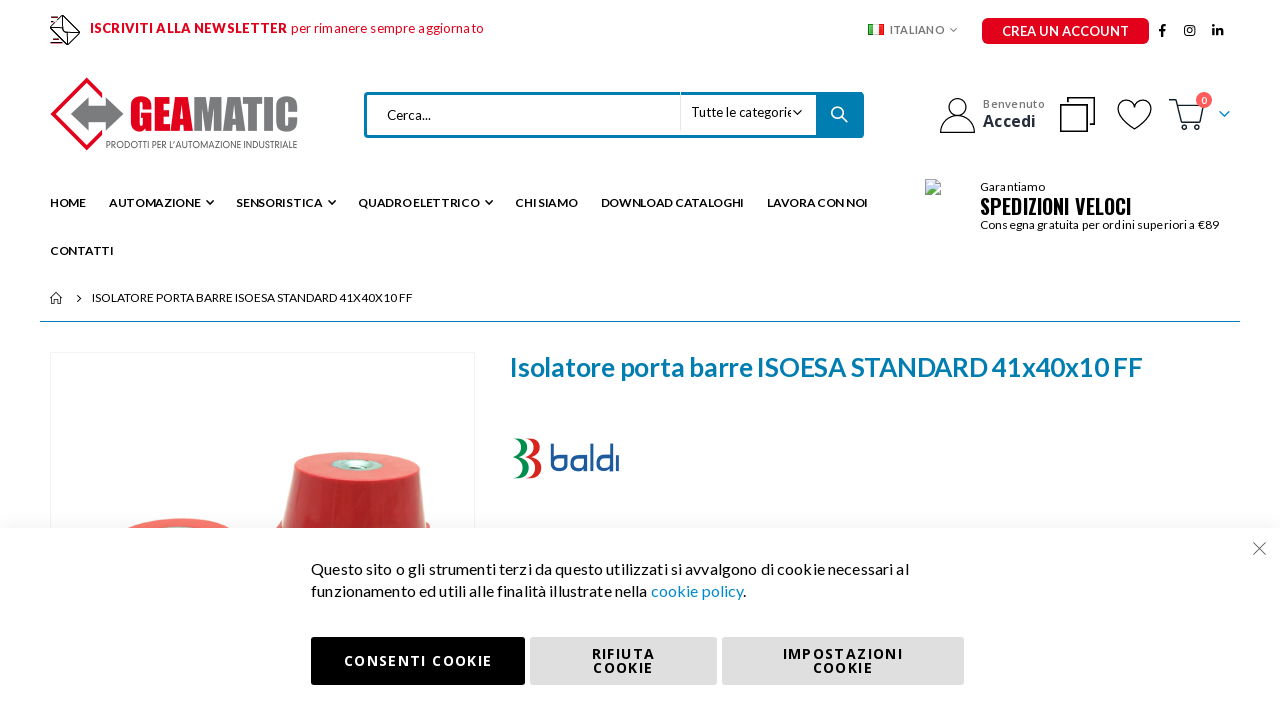

--- FILE ---
content_type: text/html; charset=UTF-8
request_url: https://www.geamatic.com/it/isolatore-porta-barre-isoesa-standard-41x40x10-ff.html
body_size: 26685
content:
<!doctype html>
<html lang="it">
    <head prefix="og: http://ogp.me/ns# fb: http://ogp.me/ns/fb# product: http://ogp.me/ns/product#">
        <script>
    var LOCALE = 'it\u002DIT';
    var BASE_URL = 'https\u003A\u002F\u002Fwww.geamatic.com\u002Fit\u002F';
    var require = {
        'baseUrl': 'https\u003A\u002F\u002Fwww.geamatic.com\u002Fstatic\u002Fversion1763809092\u002Ffrontend\u002FSmartwave\u002Fporto\u002Fit_IT'
    };</script>        <meta charset="utf-8"/>
<meta name="title" content="Isolatore porta barre ISOESA STANDARD 41x40x10 FF Baldi - GeaMatic"/>
<meta name="description" content="Isolatore porta barre ISOESA STANDARD 41x40x10 FF Utilizzati come supporti e distanziatori isolati per le installazioni di barre in rame o alluminio per la distribuzione di potenza all’interno di un quadro elettrico. &lt;br /&gt;
Gli isolatori ISOESA sono un"/>
<meta name="keywords" content="Isolatore porta barre ISOESA STANDARD 41x40x10 FF"/>
<meta name="robots" content="INDEX,FOLLOW"/>
<meta name="viewport" content="width=device-width, initial-scale=1, maximum-scale=1.0, user-scalable=no"/>
<meta name="format-detection" content="telephone=no"/>
<title>Isolatore porta barre ISOESA STANDARD 41x40x10 FF Baldi - GeaMatic</title>
<link  rel="stylesheet" type="text/css"  media="all" href="https://www.geamatic.com/static/version1763809092/frontend/Smartwave/porto/it_IT/mage/calendar.css" />
<link  rel="stylesheet" type="text/css"  media="all" href="https://www.geamatic.com/static/version1763809092/frontend/Smartwave/porto/it_IT/css/styles-m.css" />
<link  rel="stylesheet" type="text/css"  media="all" href="https://www.geamatic.com/static/version1763809092/frontend/Smartwave/porto/it_IT/owl.carousel/assets/owl.carousel.css" />
<link  rel="stylesheet" type="text/css"  media="all" href="https://www.geamatic.com/static/version1763809092/frontend/Smartwave/porto/it_IT/fancybox/css/jquery.fancybox.css" />
<link  rel="stylesheet" type="text/css"  media="all" href="https://www.geamatic.com/static/version1763809092/frontend/Smartwave/porto/it_IT/icon-fonts/css/porto-icons-codes.css" />
<link  rel="stylesheet" type="text/css"  media="all" href="https://www.geamatic.com/static/version1763809092/frontend/Smartwave/porto/it_IT/simple-line-icons/css/simple-line-icons.css" />
<link  rel="stylesheet" type="text/css"  media="all" href="https://www.geamatic.com/static/version1763809092/frontend/Smartwave/porto/it_IT/icon-fonts/css/animation.css" />
<link  rel="stylesheet" type="text/css"  media="all" href="https://www.geamatic.com/static/version1763809092/frontend/Smartwave/porto/it_IT/font-awesome/css/font-awesome.min.css" />
<link  rel="stylesheet" type="text/css"  media="all" href="https://www.geamatic.com/static/version1763809092/frontend/Smartwave/porto/it_IT/css/dfsolution.css" />
<link  rel="stylesheet" type="text/css"  media="all" href="https://www.geamatic.com/static/version1763809092/frontend/Smartwave/porto/it_IT/Amasty_Base/vendor/slick/amslick.min.css" />
<link  rel="stylesheet" type="text/css"  media="all" href="https://www.geamatic.com/static/version1763809092/frontend/Smartwave/porto/it_IT/Amasty_ShopbyBase/css/swiper.min.css" />
<link  rel="stylesheet" type="text/css"  media="all" href="https://www.geamatic.com/static/version1763809092/frontend/Smartwave/porto/it_IT/Smartwave_Dailydeals/css/style.css" />
<link  rel="stylesheet" type="text/css"  media="all" href="https://www.geamatic.com/static/version1763809092/frontend/Smartwave/porto/it_IT/mage/gallery/gallery.css" />
<link  rel="stylesheet" type="text/css"  media="all" href="https://www.geamatic.com/static/version1763809092/frontend/Smartwave/porto/it_IT/Smartwave_Dailydeals/css/custom_dailydeal_list_page.css" />
<link  rel="stylesheet" type="text/css"  media="all" href="https://www.geamatic.com/static/version1763809092/frontend/Smartwave/porto/it_IT/Nwdthemes_Revslider/public/assets/css/rs6.min.css" />
<link  rel="stylesheet" type="text/css"  media="screen and (min-width: 768px)" href="https://www.geamatic.com/static/version1763809092/frontend/Smartwave/porto/it_IT/css/styles-l.css" />
<link  rel="stylesheet" type="text/css"  media="print" href="https://www.geamatic.com/static/version1763809092/frontend/Smartwave/porto/it_IT/css/print.css" />
<script  type="text/javascript"  src="https://www.geamatic.com/static/version1763809092/_cache/merged/16a40d17588bf2dd1eac620bc427982d.js"></script>
<link  rel="stylesheet" type="text/css" href="//fonts.googleapis.com/css?family=Shadows+Into+Light" />
<link  rel="icon" type="image/x-icon" href="https://www.geamatic.com/media/favicon/websites/1/favicon.png" />
<link  rel="shortcut icon" type="image/x-icon" href="https://www.geamatic.com/media/favicon/websites/1/favicon.png" />
<link  rel="canonical" href="https://www.geamatic.com/it/isolatore-porta-barre-isoesa-standard-41x40x10-ff.html" />
        <link rel='stylesheet' href='//fonts.googleapis.com/css?family=Poppins%3A300%2C300italic%2C400%2C400italic%2C600%2C600italic%2C700%2C700italic%2C800%2C800italic' type='text/css' />
<link href="//fonts.googleapis.com/css?family=Oswald:300,400,500,600,700" rel="stylesheet">
<link href="//fonts.googleapis.com/css?family=Poppins:200,300,400,500,600,700,800" rel="stylesheet">
<link rel="stylesheet" href="//fonts.googleapis.com/css?family=Open+Sans%3A300%2C300italic%2C400%2C400italic%2C600%2C600italic%2C700%2C700italic%2C800%2C800italic&amp;v1&amp;subset=latin%2Clatin-ext" type="text/css" media="screen"/>
    <link rel="stylesheet" type="text/css" media="all" href="https://www.geamatic.com/media/porto/web/bootstrap/css/bootstrap.optimized.min.css">
    <link rel="stylesheet" type="text/css" media="all" href="https://www.geamatic.com/media/porto/web/css/animate.optimized.css">
<meta name="p:domain_verify" content="z6Tor0uTwnQFUzdeP4IdYwuOkDQaGxMN"/>
<link rel="stylesheet" type="text/css" media="all" href="https://www.geamatic.com/media/porto/web/css/header/type1.css">
<link rel="stylesheet" type="text/css" media="all" href="https://www.geamatic.com/media/porto/web/css/custom.css">
<link rel="stylesheet" type="text/css" media="all" href="/media/media_dyn/dynamica.css">
<link rel="stylesheet" type="text/css" media="all" href="https://www.geamatic.com/media/porto/configed_css/design_it.css">
<link rel="stylesheet" type="text/css" media="all" href="https://www.geamatic.com/media/porto/configed_css/settings_it.css">
<script type="text/javascript">
var redirect_cart = false;
var porto_config = {
    paths: {
        'parallax': 'js/jquery.parallax.min',
        'owlcarousel': 'owl.carousel/owl.carousel',
        'floatelement': 'js/jquery.floatelement'
    },
    shim: {
        'owlcarousel': {
          deps: ['jquery']
        },
        'owlcarousel_thumbs': {
          deps: ['jquery','owlcarousel']
        },
        'floatelement': {
          deps: ['jquery']
        }
    }
};

require.config(porto_config);
</script>
<script type="text/javascript">
require([
    'jquery'
], function ($) {
});
</script>
        <script>
        window.getWpGA4Cookie = function(name) {
            match = document.cookie.match(new RegExp(name + '=([^;]+)'));
            if (match) return decodeURIComponent(match[1].replace(/\+/g, ' ')) ;
        };

        window.dataLayer = window.dataLayer || [];
                var dl4Objects = [{"pageName":"Isolatore porta barre ISOESA STANDARD 41x40x10 FF Baldi - GeaMatic","pageType":"product","ecommerce":{"currency":"EUR","value":3.02,"items":[{"item_name":"Isolatore porta barre ISOESA STANDARD 41x40x10 FF","affiliation":"Main Website - Sito web - Italiano","item_id":"4062","price":3.02,"item_brand":"Baldi","item_category":"Quadro elettrico","item_category2":"Isolatori porta barre","item_list_name":"Quadro elettrico\/Isolatori porta barre","item_list_id":"64","item_stock_status":"In stock","item_sale_product":"No","item_reviews_count":"0","item_reviews_score":"0"}]},"event":"view_item"}];
        for (var i in dl4Objects) {
            window.dataLayer.push({ecommerce: null});
            window.dataLayer.push(dl4Objects[i]);
        }
                var wpGA4Cookies = ['wp_ga4_user_id','wp_ga4_customerGroup'];
        wpGA4Cookies.map(function(cookieName) {
            var cookieValue = window.getWpGA4Cookie(cookieName);
            if (cookieValue) {
                var dl4Object = {};
                dl4Object[cookieName.replace('wp_ga4_', '')] = cookieValue;
                window.dataLayer.push(dl4Object);
            }
        });
    </script>

    <!-- Google Tag Manager -->
<script>(function(w,d,s,l,i){w[l]=w[l]||[];w[l].push({'gtm.start':
new Date().getTime(),event:'gtm.js'});var f=d.getElementsByTagName(s)[0],
j=d.createElement(s),dl=l!='dataLayer'?'&l='+l:'';j.async=true;j.src=
'https://www.googletagmanager.com/gtm.js?id='+i+dl;f.parentNode.insertBefore(j,f);
})(window,document,'script','dataLayer','GTM-WJTGM4F');</script>
<!-- End Google Tag Manager -->    <script type="text/x-magento-init">
        {
            "*": {
                "Magento_PageCache/js/form-key-provider": {
                    "isPaginationCacheEnabled":
                        0                }
            }
        }
    </script>
<script type="text&#x2F;javascript" src="https&#x3A;&#x2F;&#x2F;chimpstatic.com&#x2F;mcjs-connected&#x2F;js&#x2F;users&#x2F;623fc82cc9a34bfb517c6093d&#x2F;8ca0a86e4f9c51c6ef1f65358.js" defer="defer">
</script><link rel="stylesheet" type="text/css" media="all" href="https://maxcdn.bootstrapcdn.com/font-awesome/latest/css/font-awesome.min.css">

<meta property="og:type" content="product" />
<meta property="og:title"
      content="Isolatore&#x20;porta&#x20;barre&#x20;ISOESA&#x20;STANDARD&#x20;41x40x10&#x20;FF" />
<meta property="og:image"
      content="https://www.geamatic.com/media/catalog/product/cache/f8d1b2246ee1306db9c62e8a6c8a9aa9/9/8/986bedf9ec05140cd9cfbfdf51e7803066fb0c82abb3e5ff83f367d1e4b0d55c.png" />
<meta property="og:description"
      content="" />
<meta property="og:url" content="https://www.geamatic.com/it/isolatore-porta-barre-isoesa-standard-41x40x10-ff.html" />
    <meta property="product:price:amount" content="3.02"/>
    <meta property="product:price:currency"
      content="EUR"/>
<meta name="generator" content="Powered by Slider Revolution 6.5.3.3 - responsive, Mobile-Friendly Slider Plugin with comfortable drag and drop interface." />
<script type="text/javascript">define("setREVStartSize",function(){return function(t){window.RSIW=void 0===window.RSIW?window.innerWidth:window.RSIW,window.RSIH=void 0===window.RSIH?window.innerHeight:window.RSIH;try{var h=0===(h=document.getElementById(t.c).parentNode.offsetWidth)||isNaN(h)?window.RSIW:h;if(t.tabw=void 0===t.tabw?0:parseInt(t.tabw),t.thumbw=void 0===t.thumbw?0:parseInt(t.thumbw),t.tabh=void 0===t.tabh?0:parseInt(t.tabh),t.thumbh=void 0===t.thumbh?0:parseInt(t.thumbh),t.tabhide=void 0===t.tabhide?0:parseInt(t.tabhide),t.thumbhide=void 0===t.thumbhide?0:parseInt(t.thumbhide),t.mh=void 0===t.mh||""==t.mh||"auto"===t.mh?0:parseInt(t.mh,0),"fullscreen"===t.layout||"fullscreen"===t.l)w=Math.max(t.mh,window.RSIH);else{for(var e in t.gw=Array.isArray(t.gw)?t.gw:[t.gw],t.rl)void 0!==t.gw[e]&&0!==t.gw[e]||(t.gw[e]=t.gw[e-1]);for(var e in t.gh=void 0===t.el||""===t.el||Array.isArray(t.el)&&0==t.el.length?t.gh:t.el,t.gh=Array.isArray(t.gh)?t.gh:[t.gh],t.rl)void 0!==t.gh[e]&&0!==t.gh[e]||(t.gh[e]=t.gh[e-1]);var i,n=new Array(t.rl.length),r=0;for(e in t.tabw=t.tabhide>=h?0:t.tabw,t.thumbw=t.thumbhide>=h?0:t.thumbw,t.tabh=t.tabhide>=h?0:t.tabh,t.thumbh=t.thumbhide>=h?0:t.thumbh,t.rl)n[e]=t.rl[e]<window.RSIW?0:t.rl[e];for(e in i=n[0],n)i>n[e]&&0<n[e]&&(i=n[e],r=e);var h=h>t.gw[r]+t.tabw+t.thumbw?1:(h-(t.tabw+t.thumbw))/t.gw[r],w=t.gh[r]*h+(t.tabh+t.thumbh)}void 0===window.rs_init_css&&(window.rs_init_css=document.head.appendChild(document.createElement("style"))),document.getElementById(t.c).height=w+"px",window.rs_init_css.innerHTML+="#"+t.c+"_wrapper { height: "+w+"px }"}catch(t){console.log("Failure at Presize of Slider:"+t)}}});</script>
    </head>
    <body data-container="body"
          data-mage-init='{"loaderAjax": {}, "loader": { "icon": "https://www.geamatic.com/static/version1763809092/frontend/Smartwave/porto/it_IT/images/loader-2.gif"}}'
        id="html-body" itemtype="http://schema.org/Product" itemscope="itemscope" class="catalog-product-view product-type-default product-isolatore-porta-barre-isoesa-standard-41x40x10-ff  layout-1220 wide mobile-sticky am-porto-cmtb page-layout-1column">
        <!-- Google Tag Manager (noscript) -->
<noscript><iframe src="https://www.googletagmanager.com/ns.html?id=GTM-WJTGM4F"
height="0" width="0" style="display:none;visibility:hidden"></iframe></noscript>
<!-- End Google Tag Manager (noscript) -->

<div class="cookie-status-message" id="cookie-status">
    The store will not work correctly in the case when cookies are disabled.</div>
<script type="text&#x2F;javascript">document.querySelector("#cookie-status").style.display = "none";</script>
<script type="text/x-magento-init">
    {
        "*": {
            "cookieStatus": {}
        }
    }
</script>

<script type="text/x-magento-init">
    {
        "*": {
            "mage/cookies": {
                "expires": null,
                "path": "\u002F",
                "domain": ".www.geamatic.com",
                "secure": true,
                "lifetime": "3600"
            }
        }
    }
</script>
    <noscript>
        <div class="message global noscript">
            <div class="content">
                <p>
                    <strong>I JavaScript sembrano essere disabilitati nel tuo browser.</strong>
                    <span>
                        Per una migliore esperienza sul nostro sito, assicurati di attivare i javascript nel tuo browser.                    </span>
                </p>
            </div>
        </div>
    </noscript>

<script>
    window.cookiesConfig = window.cookiesConfig || {};
    window.cookiesConfig.secure = true;
</script><script>    require.config({
        map: {
            '*': {
                wysiwygAdapter: 'mage/adminhtml/wysiwyg/tiny_mce/tinymce5Adapter'
            }
        }
    });</script>
    <script>
        window.isGdprCookieEnabled = true;

        require(['Amasty_GdprFrontendUi/js/modal-show'], function (modalConfigInit) {
            modalConfigInit({"isDeclineEnabled":1,"barLocation":0,"policyText":"Questo sito o gli strumenti terzi da questo utilizzati si avvalgono di cookie necessari al funzionamento ed utili alle finalit\u00e0 illustrate nella <a href=\"cookie-policy\" target=\"_blank\">cookie policy<\/a>.","firstShowProcess":"0","cssConfig":{"backgroundColor":null,"policyTextColor":null,"textColor":null,"titleColor":null,"linksColor":null,"acceptBtnColor":"#000000","acceptBtnColorHover":"#666666","acceptBtnTextColor":"#FFFFFF","acceptBtnTextColorHover":"#FFFFFF","acceptBtnOrder":"1","allowBtnTextColor":"#000000","allowBtnTextColorHover":"#000000","allowBtnColor":"#DFDFDF","allowBtnColorHover":"#999999","allowBtnOrder":"3","declineBtnTextColorHover":"#000000","declineBtnColorHover":"#999999","declineBtnTextColor":"#000000","declineBtnColor":"#DFDFDF","declineBtnOrder":"2"},"isPopup":false,"isModal":false,"className":"amgdprjs-bar-template","buttons":[{"label":"CONSENTI COOKIE","dataJs":"accept","class":"-allow -save","action":"allowCookies"},{"label":"IMPOSTAZIONI COOKIE","dataJs":"settings","class":"-settings"},{"label":"RIFIUTA COOKIE","dataJs":"decline","class":"-decline","action":"declineCookie"}],"template":"<div role=\"alertdialog\"\n     tabindex=\"-1\"\n     class=\"modal-popup _show amgdprcookie-bar-container <% if (data.isPopup) { %>-popup<% } %>\" data-amcookie-js=\"bar\">\n    <button class=\"action-close\" data-amcookie-js=\"close-cookiebar\" type=\"button\">\n        <span data-bind=\"i18n: 'Close'\"><\/span>\n    <\/button>\n    <div class=\"amgdprcookie-bar-block\">\n        <p class=\"amgdprcookie-policy\"><%= data.policyText %><\/p>\n        <div class=\"amgdprcookie-buttons-block\">\n            <% _.each(data.buttons, function(button) { %>\n            <button class=\"amgdprcookie-button <%= button.class %>\" disabled data-amgdprcookie-js=\"<%= button.dataJs %>\"><%= button.label %><\/button>\n            <% }); %>\n        <\/div>\n    <\/div>\n<\/div>\n\n<style>\n    <% if(css.backgroundColor){ %>\n    .amgdprcookie-bar-container {\n        background-color: <%= css.backgroundColor %>\n    }\n    <% } %>\n    <% if(css.policyTextColor){ %>\n    .amgdprcookie-bar-container .amgdprcookie-policy {\n        color: <%= css.policyTextColor %>;\n    }\n    <% } %>\n    <% if(css.textColor){ %>\n    .amgdprcookie-bar-container .amgdprcookie-text {\n        color: <%= css.textColor %>;\n    }\n    <% } %>\n    <% if(css.titleColor){ %>\n    .amgdprcookie-bar-container .amgdprcookie-header {\n        color: <%= css.titleColor %>;\n    }\n    <% } %>\n    <% if(css.linksColor){ %>\n    .amgdprcookie-bar-container .amgdprcookie-link,\n    .amgdprcookie-bar-container .amgdprcookie-policy a {\n        color: <%= css.linksColor %>;\n    }\n    <% } %>\n    <% if(css.acceptBtnOrder || css.acceptBtnColor || css.acceptBtnTextColor){ %>\n    .amgdprcookie-bar-container .amgdprcookie-button.-save {\n        <% if(css.acceptBtnOrder) { %>order: <%= css.acceptBtnOrder %>; <% } %>\n        <% if(css.acceptBtnColor) { %>\n            background-color: <%= css.acceptBtnColor %>;\n            border-color: <%= css.acceptBtnColor %>;\n        <% } %>\n        <% if(css.acceptBtnTextColor) { %>color: <%= css.acceptBtnTextColor %>; <% } %>\n    }\n    <% } %>\n    <% if(css.acceptBtnColorHover || css.acceptBtnTextColorHover){ %>\n    .amgdprcookie-bar-container .amgdprcookie-button.-save:hover {\n        <% if(css.acceptBtnColorHover) { %>\n            background-color: <%= css.acceptBtnColorHover %>;\n            border-color: <%= css.acceptBtnColorHover %>;\n        <% } %>\n        <% if(css.acceptBtnTextColorHover) { %> color: <%= css.acceptBtnTextColorHover %>; <% } %>\n    }\n    <% } %>\n    <% if(css.allowBtnOrder || css.allowBtnColor || css.allowBtnTextColor){ %>\n    .amgdprcookie-bar-container .amgdprcookie-button.-settings {\n        <% if(css.allowBtnOrder) { %> order: <%= css.allowBtnOrder %>; <% } %>\n        <% if(css.allowBtnColor) { %>\n            background-color: <%= css.allowBtnColor %>;\n            border-color: <%= css.allowBtnColor %>;\n        <% } %>\n        <% if(css.allowBtnTextColor) { %> color: <%= css.allowBtnTextColor %>; <% } %>\n    }\n    <% } %>\n    <% if(css.allowBtnColorHover || css.allowBtnTextColorHover){ %>\n    .amgdprcookie-bar-container .amgdprcookie-button.-settings:hover {\n        <% if(css.allowBtnColorHover) { %>\n            background-color: <%= css.allowBtnColorHover %>;\n            border-color: <%= css.allowBtnColorHover %>;\n        <% } %>\n        <% if(css.allowBtnTextColorHover) { %> color: <%= css.allowBtnTextColorHover %>; <% } %>\n    }\n    <% } %>\n    <% if(css.declineBtnOrder || css.declineBtnColor || css.declineBtnTextColor){ %>\n    .amgdprcookie-bar-container .amgdprcookie-button.-decline {\n        <% if(css.declineBtnOrder) { %> order: <%= css.declineBtnOrder %>; <% } %>\n        <% if(css.declineBtnColor) { %>\n            background-color: <%= css.declineBtnColor %>;\n            border-color: <%= css.declineBtnColor %>;\n        <% } %>\n        <% if(css.declineBtnTextColor) { %> color: <%= css.declineBtnTextColor %>; <% } %>\n    }\n    <% } %>\n    <% if(css.declineBtnColorHover || css.declineBtnTextColorHover){ %>\n    .amgdprcookie-bar-container .amgdprcookie-button.-decline:hover {\n        <% if(css.declineBtnColorHover) { %>\n            background-color: <%= css.declineBtnColorHover %>;\n            border-color: <%= css.declineBtnColorHover %>;\n        <% } %>\n        <% if(css.declineBtnTextColorHover) { %> color: <%= css.declineBtnTextColorHover %>; <% } %>\n    }\n    <% } %>\n<\/style>\n"});
        });
    </script>
    <script type="text/x-magento-init">
        {
            "*": {
                "Magento_Ui/js/core/app": {"components":{"gdpr-cookie-modal":{"cookieText":"Questo sito o gli strumenti terzi da questo utilizzati si avvalgono di cookie necessari al funzionamento ed utili alle finalit\u00e0 illustrate nella <a href=\"cookie-policy\" target=\"_blank\">cookie policy<\/a>.","firstShowProcess":"0","acceptBtnText":"CONSENTI COOKIE","declineBtnText":"RIFIUTA COOKIE","settingsBtnText":"IMPOSTAZIONI COOKIE","isDeclineEnabled":1,"component":"Amasty_GdprFrontendUi\/js\/cookies"}}}            }
        }
    </script>
    <!-- ko scope: 'gdpr-cookie-modal' -->
        <!--ko template: getTemplate()--><!-- /ko -->
    <!-- /ko -->
    <style>
        .amgdprjs-bar-template {
            z-index: 15;
                    bottom: 0;
                }
    </style>
<script type="text/javascript">
require([
    'jquery'
], function ($) {
    $(document).ready(function(){
        if(!($("body").hasClass("product-type-default") || $("body").hasClass("product-type-carousel") || $("body").hasClass("product-type-fullwidth") || $("body").hasClass("product-type-grid") || $("body").hasClass("product-type-sticky-right") || $("body").hasClass("product-type-wide-grid"))) {
            $(".product.media").after($(".block.upsell").detach());
                    }
            $(".box-tocart .actions").after('<div class="moved-add-to-links"></div>');
        $(".product-social-links > .product-addto-links").appendTo(".moved-add-to-links");
        $(".product-social-links > .action.mailto").appendTo(".product-addto-links");
        });
});
</script>
<div class="page-wrapper"><header class="page-header type1" >
  <div class="main-panel-top">
      <div class="container">
          <div class="main-panel-inner">
              <div class="panel wrapper">
                <div class="header-left">
                    <div class="newsletter_tooltip">
                        <p><a href="#ancor_foot"><img class="img-newsl-header" src="https://www.geamatic.com/media/custom/newsletter.svg" alt=""><span class="bold-text">ISCRIVITI ALLA NEWSLETTER</span> per rimanere sempre aggiornato</a></p>



<style>
@media (max-width: 575px) {
.newsletter_tooltip p {font-size:12px;}
.newsletter_tooltip img {max-width:20px;}
.page-header .panel.wrapper .header-right {display:none !important;}
}
</style>                    </div>

                </div>
                <div class="header-right">
                    <div class="panel header">
                                                <div class="switcher language switcher-language" data-ui-id="language-switcher" id="switcher-language">
    <strong class="label switcher-label"><span>Lingua</span></strong>
    <div class="actions dropdown options switcher-options">
        <div class="action toggle switcher-trigger" id="switcher-language-trigger">
            <strong class="view-it">
                                    <img src="https://www.geamatic.com/media/wysiwyg/smartwave/porto/flags/it.png" alt="" />
                                <span>Italiano</span>
            </strong>
        </div>
        <ul class="dropdown switcher-dropdown"
            data-mage-init='{"dropdownDialog":{
                "appendTo":"#switcher-language > .options",
                "triggerTarget":"#switcher-language-trigger",
                "closeOnMouseLeave": false,
                "triggerClass":"active",
                "parentClass":"active",
                "buttons":null}}'>
                                                <li class="view-en switcher-option">
                        <a href="#" data-post='{"action":"https:\/\/www.geamatic.com\/it\/stores\/store\/redirect\/","data":{"___store":"en","___from_store":"it","uenc":"aHR0cHM6Ly93d3cuZ2VhbWF0aWMuY29tL2VuL2lzb2xhdG9yZS1wb3J0YS1iYXJyZS1pc29lc2Etc3RhbmRhcmQtNDF4NDB4MTAtZmYuaHRtbA,,"}}'>
                                                            <img src="https://www.geamatic.com/media/wysiwyg/smartwave/porto/flags/en.png" alt="" />
                                                        English</a>
                    </li>
                                                                            </ul>
    </div>
</div>
                    </div>
                  <div class="panel header show-icon-tablet">
                    <div class="top-links-icon">
                      <a href="javascript:;">Links</a>
                    </div>
                                          <div class="create_links">
                          
                          <a class="btn-account" href="https://www.geamatic.com/it/customer/account/login/referer/aHR0cHM6Ly93d3cuZ2VhbWF0aWMuY29tL2l0L2lzb2xhdG9yZS1wb3J0YS1iYXJyZS1pc29lc2Etc3RhbmRhcmQtNDF4NDB4MTAtZmYuaHRtbA%2C%2C/">Crea un Account</a>
                      </div>
                  </div>
                    <div class="newsletter_tooltip">
                        <div data-content-type="html" data-appearance="default" data-element="main" data-decoded="true">
<div class="share-links"><a class="share-facebook" title="Facebook" href="https://it-it.facebook.com/Geamaticitaly/" target="_blank" rel="noopener">&nbsp;</a> <a class="share-instagram" title="Instagram" href="https://www.instagram.com/geamatic_srl/" target="_blank" rel="noopener">&nbsp;</a> <a class="share-linkedin" title="Linkedin" href="https://www.linkedin.com/company/geamatic" target="_blank" rel="noopener">&nbsp;</a></div>
</div>                    </div>
                                  </div>
              </div>
          </div>
      </div>
  </div>
  <div class="header-main">
    <div class="header content header-row">
      <div class="header-left">
        <span data-action="toggle-nav" class="action nav-toggle"><span>Toggle Nav</span></span>
            <a class="logo" href="https://www.geamatic.com/it/" title="">
        <img src="https://www.geamatic.com/media/logo/default/logo-geamatic.png"
             alt=""
             width="250"             height="75"        />
    </a>
      </div>
      <div class="header-center turn_right">
        <div class="search-area show-icon-tablet">
          <a href="javascript:void(0);" class="search-toggle-icon"><span><i class="porto-icon-magnifier"></i></span></a>
          <div class="block block-search">
    <div class="block block-content">
        <form class="form minisearch" id="search_mini_form" action="https://www.geamatic.com/it/catalogsearch/result/" method="get">
            <div class="field search">
                <div class="control">
                    <input id="search"
                           data-mage-init='{"quickSearch":{
                                "formSelector":"#search_mini_form",
                                "url":"https://www.geamatic.com/it/search/ajax/suggest/",
                                "destinationSelector":"#search_autocomplete"}
                           }'
                           type="text"
                           name="q"
                           value=""
                           placeholder="Cerca..."
                           class="input-text"
                           maxlength="128"
                           role="combobox"
                           aria-haspopup="false"
                           aria-autocomplete="both"
                           autocomplete="off"/>
                    <div id="search_autocomplete" class="search-autocomplete"></div>
                    <div class="nested">
    <a class="action advanced" href="https://www.geamatic.com/it/catalogsearch/advanced/" data-action="advanced-search">
        Ricerca avanzata    </a>
</div>
            <div class="search-category" style="position:absolute; top: 0; right: 35px; width: 130px">
            <select id="mpsearch-category">
                                    <option value="0">Tutte le categorie</option>
                                    <option value="3">Automazione</option>
                                    <option value="27">- Regolatori PID</option>
                                    <option value="23">- Inverter</option>
                                    <option value="25">- Alimentatori</option>
                                    <option value="28">- PLC</option>
                                    <option value="29">- HMI</option>
                                    <option value="30">- Moduli I/O</option>
                                    <option value="31">- Convertitori di segnale</option>
                                    <option value="51">- HMI + soft PLC</option>
                                    <option value="57">- Dispositivi controllo remoto</option>
                                    <option value="69">- Filtri EMC</option>
                                    <option value="79">- Resistori</option>
                                    <option value="81">- Visualizzatori</option>
                                    <option value="83">- Analizzatori di rete</option>
                                    <option value="84">- Panel PC</option>
                                    <option value="8">Quadro elettrico</option>
                                    <option value="26">- Relè</option>
                                    <option value="32">- Zoccoli relè e accessori</option>
                                    <option value="36">- Termostati igrostati quadro</option>
                                    <option value="37">- Illuminazione quadro</option>
                                    <option value="38">- Riscaldamento quadro</option>
                                    <option value="40">- Sistemi protezione cavi</option>
                                    <option value="47">- SSR solid state relay</option>
                                    <option value="49">- Canala cablaggio</option>
                                    <option value="58">- Fascette cablaggio</option>
                                    <option value="59">- Distanziali esagonali</option>
                                    <option value="63">- Armadi quadri cassette</option>
                                    <option value="64">- Isolatori porta barre</option>
                                    <option value="66">- Ventilazione quadro</option>
                                    <option value="70">- Morsetti guida DIN</option>
                                    <option value="74">- Siglatura</option>
                                    <option value="76">- Resistenze anticondensa</option>
                                    <option value="77">- Accessori quadro</option>
                                    <option value="78">- Morsetti volanti</option>
                                    <option value="82">- Trasformatori</option>
                                    <option value="33">Sensoristica</option>
                                    <option value="34">- Sensori di temperatura</option>
                                    <option value="44">- Sensori di prossimità</option>
                                    <option value="46">- Sensori di pressione</option>
                                    <option value="48">- Encoder</option>
                                    <option value="67">- Accessori sensori di temperatura</option>
                                    <option value="71">- Cavi con connettore</option>
                            </select>
        </div>
        <script src="https://www.geamatic.com/media/mageplaza/search/it_0.js"></script>
            <script src="https://www.geamatic.com/media/mageplaza/search/it_0_addition.js"></script>
    
    <div id="mpsearch-js" style="display: none;"></div>
    <script type="text/x-magento-init">
    {
        "#mpsearch-js": {
            "Mageplaza_Search/js/mpsearch":{
                "baseUrl": "https://www.geamatic.com/it/",
                "baseImageUrl": "https://www.geamatic.com/media/catalog/product/",
                "priceFormat": {"pattern":"%s\u00a0\u20ac","precision":2,"requiredPrecision":2,"decimalSymbol":",","groupSymbol":".","groupLength":3,"integerRequired":false},
                "displayInfo": ["price","image","description"],
                "isEnableSuggestion": "1",
                "sortBy": "new_products",
                "currencyRate": "1.0000",
                "lookupLimit": 10            }
        }
    }
    </script>
                </div>
            </div>
            <div class="actions">
                <button type="submit"
                        title="Search"
                        class="action search">
                    <span>Search</span>
                </button>
            </div>
        </form>
    </div>
</div>
        </div>
      </div>
      <div class="header-right">
        <div class="header-contact">
          <div class="custom-block"></div>                    <a href="https://www.geamatic.com/it/customer/account/" class="my-account m-l-xs mr-1 mr-lg-2" title="My Account">
              <span class="porto-sicon-box-link">
                  <div class="porto-sicon-box text-left login-link style_2 default-icon mb-0">
                      <div class="porto-sicon-default">
                          <div class="porto-just-icon-wrapper porto-icon none" style="color: #282d3b; font-size: 32px;"><i class="porto-icon-user-2"></i></div>
                      </div>
                      
                      <div class="porto-sicon-header">
                          <p class="porto-sicon-title" style="font-weight: 600; font-size: 11px; line-height: 13px; letter-spacing: 0.3px; color: #777777;margin:0;font-family: Open Sans">Benvenuto</p>
                          <p style="font-weight: 700; font-size: 16px; color: #282d3b;font-family:Open Sans">Accedi</p>
                      </div>
                  </div>
              </span>
          </a>
            <a href="https://www.geamatic.com/it/catalog/product_compare/index/uenc/aHR0cHM6Ly93d3cuZ2VhbWF0aWMuY29tL2l0L2lzb2xhdG9yZS1wb3J0YS1iYXJyZS1pc29lc2Etc3RhbmRhcmQtNDF4NDB4MTAtZmYuaHRtbA%2C%2C/" class="wishlist mr-1 mr-lg-2 pr-lg-1" title="Prodotti comparati"><i class="compare-icon"></i></a>
            <a href="https://www.geamatic.com/it/wishlist" class="wishlist mr-1 mr-lg-2 pr-lg-1" title="Prodotti preferiti"><i class="porto-icon-wishlist-2"></i></a>
        </div>
        
<div data-block="minicart" class="minicart-wrapper cart-design-1">
    <a class="action showcart" href="https://www.geamatic.com/it/checkout/cart/"
       data-bind="scope: 'minicart_content'">
       <i class="minicart-icon porto-icon-shopping-cart"></i>
        <span class="text">Cart</span>
        <span class="counter qty empty"
              data-bind="css: { empty: !!getCartParam('summary_count') == false }, blockLoader: isLoading">
            <span class="counter-number">
            <!-- ko if: getCartParam('summary_count') --><!-- ko text: getCartParam('summary_count') --><!-- /ko --><!-- /ko -->
            <!-- ko ifnot: getCartParam('summary_count') -->0<!-- /ko -->
            </span>
            <span class="counter-label">
                <!-- ko i18n: 'items' --><!-- /ko -->
            </span>
        </span>
    </a>
    <a class="showcart action-subtotal d-none" href="https://www.geamatic.com/it/checkout/cart/"
       data-bind="scope: 'minicart_content'">
        <span class="cart-subtotal">
          Carrello          <span class="cart-price">
            <span class="amount" data-bind="html: getCartParam('subtotal_excl_tax')">
              <!-- ko if: !getCartParam('subtotal_excl_tax') -->
                  <!-- ko i18n: '€ 0.00' --><!-- /ko -->
              <!-- /ko -->
            </span>
          </span>
        </span>
    </a>
            <div class="block block-minicart empty"
             data-role="dropdownDialog"
             data-mage-init='{"dropdownDialog":{
                "appendTo":"[data-block=minicart]",
                "triggerTarget":".showcart",
                "timeout": "2000",
                "closeOnMouseLeave": false,
                "closeOnEscape": true,
                "triggerClass":"active",
                "parentClass":"active",
                "buttons":[]}}'>
            <div id="minicart-content-wrapper" data-bind="scope: 'minicart_content'">
                <!-- ko template: getTemplate() --><!-- /ko -->
            </div>
        </div>
        <script>
        window.checkout = {"shoppingCartUrl":"https:\/\/www.geamatic.com\/it\/checkout\/cart\/","checkoutUrl":"https:\/\/www.geamatic.com\/it\/checkout\/","updateItemQtyUrl":"https:\/\/www.geamatic.com\/it\/checkout\/sidebar\/updateItemQty\/","removeItemUrl":"https:\/\/www.geamatic.com\/it\/checkout\/sidebar\/removeItem\/","imageTemplate":"Magento_Catalog\/product\/image_with_borders","baseUrl":"https:\/\/www.geamatic.com\/it\/","minicartMaxItemsVisible":5,"websiteId":"1","maxItemsToDisplay":10,"storeId":"1","storeGroupId":"1","customerLoginUrl":"https:\/\/www.geamatic.com\/it\/customer\/account\/login\/referer\/aHR0cHM6Ly93d3cuZ2VhbWF0aWMuY29tL2l0L2lzb2xhdG9yZS1wb3J0YS1iYXJyZS1pc29lc2Etc3RhbmRhcmQtNDF4NDB4MTAtZmYuaHRtbA%2C%2C\/","isRedirectRequired":false,"autocomplete":"off","captcha":{"user_login":{"isCaseSensitive":false,"imageHeight":50,"imageSrc":"","refreshUrl":"https:\/\/www.geamatic.com\/it\/captcha\/refresh\/","isRequired":false,"timestamp":1768696462}}};
    </script>
    <script type="text/x-magento-init">
    {
        "[data-block='minicart']": {
            "Magento_Ui/js/core/app": {"components":{"minicart_content":{"children":{"subtotal.container":{"children":{"subtotal":{"children":{"subtotal.totals":{"config":{"display_cart_subtotal_incl_tax":0,"display_cart_subtotal_excl_tax":1,"template":"Magento_Tax\/checkout\/minicart\/subtotal\/totals"},"children":{"subtotal.totals.msrp":{"component":"Magento_Msrp\/js\/view\/checkout\/minicart\/subtotal\/totals","config":{"displayArea":"minicart-subtotal-hidden","template":"Magento_Msrp\/checkout\/minicart\/subtotal\/totals"}}},"component":"Magento_Tax\/js\/view\/checkout\/minicart\/subtotal\/totals"}},"component":"uiComponent","config":{"template":"Magento_Checkout\/minicart\/subtotal"}}},"component":"uiComponent","config":{"displayArea":"subtotalContainer"}},"item.renderer":{"component":"Magento_Checkout\/js\/view\/cart-item-renderer","config":{"displayArea":"defaultRenderer","template":"Magento_Checkout\/minicart\/item\/default"},"children":{"item.image":{"component":"Magento_Catalog\/js\/view\/image","config":{"template":"Magento_Catalog\/product\/image","displayArea":"itemImage"}},"checkout.cart.item.price.sidebar":{"component":"uiComponent","config":{"template":"Magento_Checkout\/minicart\/item\/price","displayArea":"priceSidebar"}}}},"extra_info":{"component":"uiComponent","config":{"displayArea":"extraInfo"}},"promotion":{"component":"uiComponent","config":{"displayArea":"promotion"}}},"config":{"itemRenderer":{"default":"defaultRenderer","simple":"defaultRenderer","virtual":"defaultRenderer"},"template":"Magento_Checkout\/minicart\/content"},"component":"Magento_Checkout\/js\/view\/minicart"}},"types":[]}        },
        "*": {
            "Magento_Ui/js/block-loader": "https://www.geamatic.com/static/version1763809092/frontend/Smartwave/porto/it_IT/images/loader-1.gif"
        }
    }
    </script>
</div>
      </div>
    </div>
  </div>
      <div class="sections nav-sections">
                <div class="section-items nav-sections-items"
             data-mage-init='{"tabs":{"openedState":"active"}}'>
                                            <div class="section-item-title nav-sections-item-title"
                     data-role="collapsible">
                    <a class="nav-sections-item-switch"
                       data-toggle="switch" href="#store.menu">
                        Menu                    </a>
                </div>
                <div class="section-item-content nav-sections-item-content"
                     id="store.menu"
                     data-role="content">
                    
<nav class="navigation sw-megamenu " role="navigation">
    <ul>
        
    <li class="ui-menu-item level0">
        <a href="https://www.geamatic.com/it/" class="level-top"><span>Home</span></a>
    </li>
<li class="ui-menu-item level0 fullwidth parent "><div class="open-children-toggle"></div><a href="https://www.geamatic.com/it/automazione.html" class="level-top" title="Automazione"><span>Automazione</span></a><div class="level0 submenu"><div class="container"><div class="row"><ul class="subchildmenu col-md-12 mega-columns columns4"><li class="ui-menu-item level1 "><a href="https://www.geamatic.com/it/automazione/regolatori-e-programmatori-pid.html" title="Regolatori PID"><span>Regolatori PID</span></a></li><li class="ui-menu-item level1 parent "><div class="open-children-toggle"></div><a href="https://www.geamatic.com/it/automazione/inverter.html" title="Inverter"><span>Inverter</span></a><ul class="subchildmenu "><li class="ui-menu-item level2 "><a href="https://www.geamatic.com/it/automazione/inverter/accessori-inverter.html" title="Accessori inverter"><span>Accessori inverter</span></a></li></ul></li><li class="ui-menu-item level1 "><a href="https://www.geamatic.com/it/automazione/alimentatori.html" title="Alimentatori"><span>Alimentatori</span></a></li><li class="ui-menu-item level1 "><a href="https://www.geamatic.com/it/automazione/plc.html" title="PLC"><span>PLC</span></a></li><li class="ui-menu-item level1 "><a href="https://www.geamatic.com/it/automazione/hmi.html" title="HMI"><span>HMI</span></a></li><li class="ui-menu-item level1 "><a href="https://www.geamatic.com/it/automazione/moduli-i-o.html" title="Moduli I/O"><span>Moduli I/O</span></a></li><li class="ui-menu-item level1 "><a href="https://www.geamatic.com/it/automazione/convertitori-di-segnale.html" title="Convertitori di segnale"><span>Convertitori di segnale</span></a></li><li class="ui-menu-item level1 "><a href="https://www.geamatic.com/it/automazione/hmi-soft-plc.html" title="HMI + soft PLC"><span>HMI + soft PLC</span></a></li><li class="ui-menu-item level1 "><a href="https://www.geamatic.com/it/automazione/dispositivi-controllo-remoto.html" title="Dispositivi controllo remoto"><span>Dispositivi controllo remoto</span></a></li><li class="ui-menu-item level1 "><a href="https://www.geamatic.com/it/automazione/filtri-emc.html" title="Filtri EMC"><span>Filtri EMC</span></a></li><li class="ui-menu-item level1 parent "><div class="open-children-toggle"></div><a href="https://www.geamatic.com/it/automazione/resistori.html" title="Resistori"><span>Resistori</span></a><ul class="subchildmenu "><li class="ui-menu-item level2 "><a href="https://www.geamatic.com/it/automazione/resistori/resistori-di-frenatura.html" title="Resistori di frenatura"><span>Resistori di frenatura</span></a></li></ul></li><li class="ui-menu-item level1 "><a href="https://www.geamatic.com/it/automazione/visualizzatori.html" title="Visualizzatori"><span>Visualizzatori</span></a></li><li class="ui-menu-item level1 "><a href="https://www.geamatic.com/it/automazione/analizzatori-di-rete.html" title="Analizzatori di rete"><span>Analizzatori di rete</span></a></li><li class="ui-menu-item level1 "><a href="https://www.geamatic.com/it/automazione/panel-pc.html" title="Panel PC"><span>Panel PC</span></a></li></ul></div></div></div></li><li class="ui-menu-item level0 fullwidth parent "><div class="open-children-toggle"></div><a href="https://www.geamatic.com/it/sensori.html" class="level-top" title="Sensoristica"><span>Sensoristica</span></a><div class="level0 submenu"><div class="container"><div class="row"><ul class="subchildmenu col-md-12 mega-columns columns4"><li class="ui-menu-item level1 parent "><div class="open-children-toggle"></div><a href="https://www.geamatic.com/it/sensori/sensori-di-temperatura.html" title="Sensori di temperatura"><span>Sensori di temperatura</span></a><ul class="subchildmenu "><li class="ui-menu-item level2 "><a href="https://www.geamatic.com/it/sensori/sensori-di-temperatura/termoresistenze.html" title="Termoresistenze"><span>Termoresistenze</span></a></li><li class="ui-menu-item level2 "><a href="https://www.geamatic.com/it/sensori/sensori-di-temperatura/termocoppie.html" title="Termocoppie"><span>Termocoppie</span></a></li><li class="ui-menu-item level2 "><a href="https://www.geamatic.com/it/sensori/sensori-di-temperatura/accessori-sensori-di-temperatura.html" title="Accessori sensori di temperatura"><span>Accessori sensori di temperatura</span></a></li></ul></li><li class="ui-menu-item level1 parent "><div class="open-children-toggle"></div><a href="https://www.geamatic.com/it/sensori/sensori-di-prossimita.html" title="Sensori di prossimità"><span>Sensori di prossimità</span></a><ul class="subchildmenu "><li class="ui-menu-item level2 "><a href="https://www.geamatic.com/it/sensori/sensori-di-prossimita/sensori-induttivi.html" title="Sensori induttivi"><span>Sensori induttivi</span></a></li></ul></li><li class="ui-menu-item level1 "><a href="https://www.geamatic.com/it/sensori/sensori-di-pressione.html" title="Sensori di pressione"><span>Sensori di pressione</span></a></li><li class="ui-menu-item level1 "><a href="https://www.geamatic.com/it/sensori/encoder.html" title="Encoder"><span>Encoder</span></a></li><li class="ui-menu-item level1 "><a href="https://www.geamatic.com/it/sensori/accessori-sensori-di-temperatura-0.html" title="Accessori sensori di temperatura"><span>Accessori sensori di temperatura</span></a></li><li class="ui-menu-item level1 "><a href="https://www.geamatic.com/it/sensori/cavi-con-connettore.html" title="Cavi con connettore"><span>Cavi con connettore</span></a></li></ul></div></div></div></li><li class="ui-menu-item level0 fullwidth parent "><div class="open-children-toggle"></div><a href="https://www.geamatic.com/it/quadro-elettrico.html" class="level-top" title="Quadro elettrico"><span>Quadro elettrico</span></a><div class="level0 submenu"><div class="container"><div class="row"><ul class="subchildmenu col-md-12 mega-columns columns4"><li class="ui-menu-item level1 "><a href="https://www.geamatic.com/it/quadro-elettrico/rele.html" title="Relè"><span>Relè</span></a></li><li class="ui-menu-item level1 "><a href="https://www.geamatic.com/it/quadro-elettrico/zoccoli-rele-e-accessori.html" title="Zoccoli relè e accessori"><span>Zoccoli relè e accessori</span></a></li><li class="ui-menu-item level1 "><a href="https://www.geamatic.com/it/quadro-elettrico/termostati-igrostati-quadro.html" title="Termostati igrostati quadro"><span>Termostati igrostati quadro</span></a></li><li class="ui-menu-item level1 "><a href="https://www.geamatic.com/it/quadro-elettrico/illuminazione-quadro.html" title="Illuminazione quadro"><span>Illuminazione quadro</span></a></li><li class="ui-menu-item level1 "><a href="https://www.geamatic.com/it/quadro-elettrico/riscaldamento-quadro.html" title="Riscaldamento quadro"><span>Riscaldamento quadro</span></a></li><li class="ui-menu-item level1 parent "><div class="open-children-toggle"></div><a href="https://www.geamatic.com/it/quadro-elettrico/sistemi-protezione-cavi.html" title="Sistemi protezione cavi"><span>Sistemi protezione cavi</span></a><ul class="subchildmenu "><li class="ui-menu-item level2 "><a href="https://www.geamatic.com/it/quadro-elettrico/sistemi-protezione-cavi/guaine-corrugate.html" title="Guaine corrugate"><span>Guaine corrugate</span></a></li><li class="ui-menu-item level2 "><a href="https://www.geamatic.com/it/quadro-elettrico/sistemi-protezione-cavi/raccordi-guaine-corrugate.html" title="Raccordi guaine corrugate"><span>Raccordi guaine corrugate</span></a></li><li class="ui-menu-item level2 "><a href="https://www.geamatic.com/it/quadro-elettrico/sistemi-protezione-cavi/calze-trecciate-espandibili.html" title="Calze trecciate espandibili"><span>Calze trecciate espandibili</span></a></li><li class="ui-menu-item level2 "><a href="https://www.geamatic.com/it/quadro-elettrico/sistemi-protezione-cavi/guaine-termorestringenti.html" title="Guaine termorestringenti"><span>Guaine termorestringenti</span></a></li></ul></li><li class="ui-menu-item level1 "><a href="https://www.geamatic.com/it/quadro-elettrico/ssr-solid-state-relay.html" title="SSR solid state relay"><span>SSR solid state relay</span></a></li><li class="ui-menu-item level1 "><a href="https://www.geamatic.com/it/quadro-elettrico/canala-cablaggio.html" title="Canala cablaggio"><span>Canala cablaggio</span></a></li><li class="ui-menu-item level1 "><a href="https://www.geamatic.com/it/quadro-elettrico/fascette-cablaggio.html" title="Fascette cablaggio"><span>Fascette cablaggio</span></a></li><li class="ui-menu-item level1 "><a href="https://www.geamatic.com/it/quadro-elettrico/distanziali-esagonali.html" title="Distanziali esagonali"><span>Distanziali esagonali</span></a></li><li class="ui-menu-item level1 "><a href="https://www.geamatic.com/it/quadro-elettrico/armadi-quadri-cassette.html" title="Armadi quadri cassette"><span>Armadi quadri cassette</span></a></li><li class="ui-menu-item level1 "><a href="https://www.geamatic.com/it/quadro-elettrico/isolatori-porta-barre.html" title="Isolatori porta barre"><span>Isolatori porta barre</span></a></li><li class="ui-menu-item level1 "><a href="https://www.geamatic.com/it/quadro-elettrico/ventilazione-quadro.html" title="Ventilazione quadro"><span>Ventilazione quadro</span></a></li><li class="ui-menu-item level1 parent "><div class="open-children-toggle"></div><a href="https://www.geamatic.com/it/quadro-elettrico/morsetti-guida-din.html" title="Morsetti guida DIN"><span>Morsetti guida DIN</span></a><ul class="subchildmenu "><li class="ui-menu-item level2 "><a href="https://www.geamatic.com/it/quadro-elettrico/morsetti-guida-din/accessori-morsetti.html" title="Accessori morsetti"><span>Accessori morsetti</span></a></li></ul></li><li class="ui-menu-item level1 "><a href="https://www.geamatic.com/it/quadro-elettrico/siglatura.html" title="Siglatura"><span>Siglatura</span></a></li><li class="ui-menu-item level1 "><a href="https://www.geamatic.com/it/quadro-elettrico/resistenze-anticondensa.html" title="Resistenze anticondensa"><span>Resistenze anticondensa</span></a></li><li class="ui-menu-item level1 "><a href="https://www.geamatic.com/it/quadro-elettrico/accessori-quadro.html" title="Accessori quadro"><span>Accessori quadro</span></a></li><li class="ui-menu-item level1 "><a href="https://www.geamatic.com/it/quadro-elettrico/morsetti-volanti.html" title="Morsetti volanti"><span>Morsetti volanti</span></a></li><li class="ui-menu-item level1 "><a href="https://www.geamatic.com/it/quadro-elettrico/trasformatori.html" title="Trasformatori"><span>Trasformatori</span></a></li></ul></div></div></div></li>
<li class="ui-menu-item level0"><a class="level-top" href="/it/chi-siamo/">Chi siamo</a></li>
<li class="ui-menu-item level0"><a class="level-top" href="/it/download-cataloghi/">Download cataloghi</a></li>
<li class="ui-menu-item level0"><a class="level-top" href="/it/lavora-con-noi/">Lavora con noi</a></li>
<li class="ui-menu-item level0"><a class="level-top" href="/it/contact/">Contatti</a></li>
    </ul>
    <div class="spedizioni_veloci" onclick="location.href='https://www.geamatic.com/it/tempi-e-costi-di-spedizione'">
        <img src="/pub/media/wysiwyg/spedizioni-veloci.svg">
        <div class="label_zone">
            <p class="sup_tit">Garantiamo</p>
            <p class="sub_tit">SPEDIZIONI VELOCI</p>
            <p class="sup_tit">Consegna gratuita per ordini superiori a €89</p>
        </div>




<style>
.spedizioni_veloci .label_zone {
    width: 250px !important;
}
</style>    </div>
</nav>

<script type="text/javascript">
    require([
        'jquery',
        'Smartwave_Megamenu/js/sw_megamenu'
    ], function ($) {
        $(".sw-megamenu").swMegamenu();
    });
</script>
                </div>
                                            <div class="section-item-title nav-sections-item-title"
                     data-role="collapsible">
                    <a class="nav-sections-item-switch"
                       data-toggle="switch" href="#store.links">
                        Account                    </a>
                </div>
                <div class="section-item-content nav-sections-item-content"
                     id="store.links"
                     data-role="content">
                    <!-- Account links -->                </div>
                                            <div class="section-item-title nav-sections-item-title"
                     data-role="collapsible">
                    <a class="nav-sections-item-switch"
                       data-toggle="switch" href="#store.settings">
                        Impostazioni                    </a>
                </div>
                <div class="section-item-content nav-sections-item-content"
                     id="store.settings"
                     data-role="content">
                    <div class="switcher language switcher-language" data-ui-id="language-switcher" id="switcher-language-nav">
    <strong class="label switcher-label"><span>Lingua</span></strong>
    <div class="actions dropdown options switcher-options">
        <div class="action toggle switcher-trigger" id="switcher-language-trigger-nav">
            <strong class="view-it">
                                    <img src="https://www.geamatic.com/media/wysiwyg/smartwave/porto/flags/it.png" alt="" />
                                <span>Italiano</span>
            </strong>
        </div>
        <ul class="dropdown switcher-dropdown"
            data-mage-init='{"dropdownDialog":{
                "appendTo":"#switcher-language-nav > .options",
                "triggerTarget":"#switcher-language-trigger-nav",
                "closeOnMouseLeave": false,
                "triggerClass":"active",
                "parentClass":"active",
                "buttons":null}}'>
                                                <li class="view-en switcher-option">
                        <a href="#" data-post='{"action":"https:\/\/www.geamatic.com\/it\/stores\/store\/redirect\/","data":{"___store":"en","___from_store":"it","uenc":"aHR0cHM6Ly93d3cuZ2VhbWF0aWMuY29tL2VuL2lzb2xhdG9yZS1wb3J0YS1iYXJyZS1pc29lc2Etc3RhbmRhcmQtNDF4NDB4MTAtZmYuaHRtbA,,"}}'>
                                                            <img src="https://www.geamatic.com/media/wysiwyg/smartwave/porto/flags/en.png" alt="" />
                                                        English</a>
                    </li>
                                                                            </ul>
    </div>
</div>
                </div>
                    </div>
    </div>
</header>
<div class="breadcrumbs" data-mage-init='{
    "breadcrumbs": {
        "categoryUrlSuffix": ".html",
        "useCategoryPathInUrl": 0,
        "product": "Isolatore porta barre ISOESA STANDARD 41x40x10 FF"
    }
}'></div>
<main id="maincontent" class="page-main"><a id="contentarea" tabindex="-1"></a>
<div class="page messages"><div data-placeholder="messages"></div>
<div data-bind="scope: 'messages'">
    <!-- ko if: cookieMessages && cookieMessages.length > 0 -->
    <div aria-atomic="true" role="alert" data-bind="foreach: { data: cookieMessages, as: 'message' }" class="messages">
        <div data-bind="attr: {
            class: 'message-' + message.type + ' ' + message.type + ' message',
            'data-ui-id': 'message-' + message.type
        }">
            <div data-bind="html: $parent.prepareMessageForHtml(message.text)"></div>
        </div>
    </div>
    <!-- /ko -->

    <!-- ko if: messages().messages && messages().messages.length > 0 -->
    <div aria-atomic="true" role="alert" class="messages" data-bind="foreach: {
        data: messages().messages, as: 'message'
    }">
        <div data-bind="attr: {
            class: 'message-' + message.type + ' ' + message.type + ' message',
            'data-ui-id': 'message-' + message.type
        }">
            <div data-bind="html: $parent.prepareMessageForHtml(message.text)"></div>
        </div>
    </div>
    <!-- /ko -->
</div>
<script type="text/x-magento-init">
    {
        "*": {
            "Magento_Ui/js/core/app": {
                "components": {
                        "messages": {
                            "component": "Magento_Theme/js/view/messages"
                        }
                    }
                }
            }
    }
</script>
</div><div class="columns"><div class="column main"><div class="product media"><a id="gallery-prev-area" tabindex="-1"></a>
<div class="action-skip-wrapper"><a class="action skip gallery-next-area"
   href="#gallery-next-area">
    <span>
        Vai alla fine della galleria di immagini    </span>
</a>
</div><div class="gallery-placeholder _block-content-loading" data-gallery-role="gallery-placeholder">
    <img
        alt="main product photo"
        class="gallery-placeholder__image"
        src="https://www.geamatic.com/media/catalog/product/cache/9d4a7fe984c5719b9a65473728c50c1c/9/8/986bedf9ec05140cd9cfbfdf51e7803066fb0c82abb3e5ff83f367d1e4b0d55c.png"
    />
    <div data-role="loader" class="loading-mask">
        <div class="loader">
            <img src="https://www.geamatic.com/static/version1763809092/frontend/Smartwave/porto/it_IT/images/loader-1.gif"
                 alt="Caricamento...">
        </div>
    </div>
</div>
<style>
.fotorama__wrap {
    margin-bottom: -8px;
}
</style>
<!--Fix for jumping content. Loader must be the same size as gallery.-->
<script>
    var config = {
            "width": 600,
            "thumbheight": 120,
            "navtype": "slides",
                            "height": 600                    },
        thumbBarHeight = 0,
        loader = document.querySelectorAll('[data-gallery-role="gallery-placeholder"] [data-role="loader"]')[0];

    if (config.navtype === 'horizontal') {
        thumbBarHeight = config.thumbheight;
    }

    loader.style.paddingBottom = ( config.height / config.width * 100) + "%";
</script>
<script type="text/x-magento-init">
    {
        "[data-gallery-role=gallery-placeholder]": {
            "mage/gallery/gallery": {
                "mixins":["magnifier/magnify"],
                "magnifierOpts": {"fullscreenzoom":"5","top":"","left":"","width":"","height":"","eventType":"hover","enabled":false},
                "data": [{"thumb":"https:\/\/www.geamatic.com\/media\/catalog\/product\/cache\/73996956d74f330f0af8cbed04bac59e\/9\/8\/986bedf9ec05140cd9cfbfdf51e7803066fb0c82abb3e5ff83f367d1e4b0d55c.png","img":"https:\/\/www.geamatic.com\/media\/catalog\/product\/cache\/9d4a7fe984c5719b9a65473728c50c1c\/9\/8\/986bedf9ec05140cd9cfbfdf51e7803066fb0c82abb3e5ff83f367d1e4b0d55c.png","full":"https:\/\/www.geamatic.com\/media\/catalog\/product\/cache\/123787eafa5889c7895ebc05dfcfc860\/9\/8\/986bedf9ec05140cd9cfbfdf51e7803066fb0c82abb3e5ff83f367d1e4b0d55c.png","caption":"Isolatore porta barre ISOESA STANDARD 41x40x10 FF","position":"1","isMain":true,"type":"image","videoUrl":null}],
                "options": {
                    "nav": "thumbs",
                                            "loop": 1,
                                                                "keyboard": 1,
                                                                "arrows": 1,
                                                                "allowfullscreen": 1,
                                                            "width": 600,
                    "thumbwidth": 100,
                    "thumbheight": 100,
                                        "height": 600,
                                        "thumbmargin": 8,
                                            "transitionduration": 500,
                                        "transition": "slide",
                                            "navarrows": 1,
                                        "navtype": "slides",
                    "navdir": "horizontal"
                },
                "fullscreen": {
                    "nav": "thumbs",
                                            "loop": 1,
                                        "navdir": "horizontal",
                                        "navtype": "slides",
                                                                                    "transitionduration": 500,
                                        "transition": "dissolve"
                },
                "breakpoints": {"mobile":{"conditions":{"max-width":"991px"},"options":{"options":{"nav":"thumbs","navdir":"horizontal"}}}}            }
        }
    }
</script>
<script type="text/javascript">
require([
    'jquery',
    'Magento_Catalog/js/jquery.zoom.min'
], function ($) {
    var loaded = false;
    $(document).on('fotorama:load', function(e, fotorama, extra){
        if($('.loading-mask').length>0)
            $('.loading-mask').remove();
    });
    $('.product.media .gallery-placeholder').bind("DOMSubtreeModified",function(){
        $('.product.media .fotorama').on('fotorama:ready', function (e, fotorama, extra) {
            loaded = false;
            $('.product.media .fotorama').on('fotorama:load', function (e, fotorama, extra) {
                if(!loaded){
                    $('.product.media .fotorama__stage .fotorama__loaded--img').trigger('zoom.destroy');
                    $('.product.media .fotorama__stage .fotorama__active').zoom({
                        touch:false
                    });
                    loaded = true;
                }
            });
            $('.product.media .fotorama').on('fotorama:showend', function (e, fotorama, extra) {
                $('.product.media .fotorama__stage .fotorama__active').zoom({
                    touch:false
                });
            });
            $('.fotorama').off('fotorama:fullscreenenter').on('fotorama:fullscreenenter', function (e, fotorama, extra) {
                $('.product.media .fotorama__stage .fotorama__loaded--img').trigger('zoom.destroy');
                $('img.zoomImg').remove();
            });
            $('.fotorama').off('fotorama:fullscreenexit').on('fotorama:fullscreenexit', function (e, fotorama, extra) {
                $('.product.media .fotorama__stage .fotorama__loaded--img').trigger('zoom.destroy');
                $('img.zoomImg').remove();
                $('img.fotorama__img').not('.fotorama__img--full').each(function(){
                    $(this).after($(this).parent().children("img.fotorama__img--full"));
                });
                $('.product.media .fotorama__stage .fotorama__active').zoom({
                    touch:false
                });
                $('.product.media .fotorama').off('fotorama:showend').on('fotorama:showend', function (e, fotorama, extra) {
                    $('.product.media .fotorama__stage .fotorama__loaded--img').trigger('zoom.destroy');
                    $('.product.media .fotorama__stage .fotorama__active').zoom({
                        touch:false
                    });
                });
            });
        });
    });
});
</script>
<script type="text/x-magento-init">
    {
        "[data-gallery-role=gallery-placeholder]": {
            "Magento_ProductVideo/js/fotorama-add-video-events": {
                "videoData": [{"mediaType":"image","videoUrl":null,"isBase":true}],
                "videoSettings": [{"playIfBase":"0","showRelated":"0","videoAutoRestart":"0"}],
                "optionsVideoData": []            }
        }
    }
</script>
<div class="action-skip-wrapper"><a class="action skip gallery-prev-area"
   href="#gallery-prev-area">
    <span>
        Vai all&#039;inizio della galleria di immagini    </span>
</a>
</div><a id="gallery-next-area" tabindex="-1"></a>
</div><div class="product-info-main"><div class="page-title-wrapper&#x20;product">
    <h1 class="page-title"
                >
        <span class="base" data-ui-id="page-title-wrapper" itemprop="name">Isolatore porta barre ISOESA STANDARD 41x40x10 FF</span>    </h1>
                <div class="amshopby-option-link">
                                        <a href="https://www.geamatic.com/it/baldi"
                   title="Baldi"
                   aria-label="Baldi"
                                    >
                    <img title="Baldi"
                        alt="Baldi"
                        src="https://www.geamatic.com/media/images/cache/amasty/shopby/option_images/resized/110x110/logo400-baldi.png"/>
                </a>
                                </div>
    
<script type="text/x-magento-init">
     {
         ".amshopby-option-link [data-amshopby-js='brand-tooltip']": {
             "amShopbyTooltipInit": {
                "additionalClasses": "-no-double",
                "position": {
                    "my": "left bottom-10",
                    "at": "left top",
                    "collision": "flipfit flip"
                },
                "selector": "a"
             }
         }
     }
</script>

    <div class="product-info-sku-productor">
            <div class="skus">
            <p><span>C. Prodotto:</span> 4062</p>
                    </div>
    </div>

</div>

  <div style="display:none" class="prezzo_ivato">
    <p>3.68 € (IVA Inclusa)</p>
</div>
<div class="product-info-disponibilita red">
            <div class="prodotto-disponibile">
                                        <p class="t-upper">0 PZ DISPONIBILI</p>
                    </div>
    </div>
<style>
  .product-info-disponibilita.logi.red p,
  .product-info-disponibilita.red .t-upper {
    color: red!important;
  }
</style>

<div class="product-info-price"><div class="price-box price-final_price" data-role="priceBox" data-product-id="1015" data-price-box="product-id-1015">

    

<span class="price-container price-final_price&#x20;tax&#x20;weee"
         itemprop="offers" itemscope itemtype="http://schema.org/Offer">
        <span  id="product-price-1015"                data-price-amount="3.02"
        data-price-type="finalPrice"
        class="price-wrapper "
    ><span class="price">3,02 €</span></span>
                <meta itemprop="price" content="3.02" />
        <meta itemprop="priceCurrency" content="EUR" />
    </span>

</div></div><div class="product-info-stock-sku">
            <div class="stock available" title="Disponibilita'">
            <span class="label">Disponibilita':</span>
            <span>Disponibile</span>
        </div>
    
  <div style="display: none">
  <div class="product kk attribute sku">
                <strong class="type">SKU</strong>
            <div class="value" itemprop="sku">4062</div>
  </div>

</div>
<div style="display:none" class="prezzo_ivato">
    <p>3.68 € (IVA Inclusa)</p>
</div>
</div><div class="oney-wrapper oney-product">
    </div>


<div class="product-add-form">
    <form data-product-sku="4062"
          action="https://www.geamatic.com/it/checkout/cart/add/uenc/aHR0cHM6Ly93d3cuZ2VhbWF0aWMuY29tL2l0L2lzb2xhdG9yZS1wb3J0YS1iYXJyZS1pc29lc2Etc3RhbmRhcmQtNDF4NDB4MTAtZmYuaHRtbA%2C%2C/product/1015/" method="post"
          id="product_addtocart_form">
        <input type="hidden" name="product" value="1015" />
        <input type="hidden" name="selected_configurable_option" value="" />
        <input type="hidden" name="related_product" id="related-products-field" value="" />
        <input type="hidden" name="item"  value="1015" />
        <input name="form_key" type="hidden" value="TivQB9Z7GfSEZ6km" />                            <div class="box-tocart yuyuy">
        <div class="fieldset">
                <div class="field qty">
            <label class="label" for="qty"><span>Qtà:</span></label>
            <div class="control">
                <input type="number"
                       name="qty"
                       id="qty"
                       maxlength="12"
                       value="1"
                       title="Qtà" class="input-text qty"
                       data-validate="{&quot;required-number&quot;:true,&quot;validate-item-quantity&quot;:{&quot;minAllowed&quot;:1,&quot;maxAllowed&quot;:10000}}"
                       />
                <div class="qty-changer">
                    <a href="javascript:void(0)" class="qty-inc"><i class="porto-icon-up-dir"></i></a>
                    <a href="javascript:void(0)" class="qty-dec"><i class="porto-icon-down-dir"></i></a>
                </div>
            </div>
        </div>
                <div class="actions">
            <button type="submit"
                    title="Aggiungi al Carrello"
                    class="action primary tocart"
                    id="product-addtocart-button">
                <span>Aggiungi al Carrello</span>
            </button>
            
<div id="instant-purchase" data-bind="scope:'instant-purchase'">
    <!-- ko template: getTemplate() --><!-- /ko -->
</div>
<script type="text/x-magento-init">
    {
        "#instant-purchase": {
            "Magento_Ui/js/core/app": {"components":{"instant-purchase":{"component":"Magento_InstantPurchase\/js\/view\/instant-purchase","config":{"template":"Magento_InstantPurchase\/instant-purchase","buttonText":"Instant Purchase","purchaseUrl":"https:\/\/www.geamatic.com\/it\/instantpurchase\/button\/placeOrder\/"}}}}        }
    }
</script>
        </div>
    </div>
</div>
<script>
    require([
        'jquery',
        'mage/mage',
        'Magento_Catalog/product/view/validation',
        'Magento_Catalog/js/catalog-add-to-cart'
    ], function ($) {
        'use strict';

        $('#product_addtocart_form').mage('validation', {
            radioCheckboxClosest: '.nested',
            submitHandler: function (form) {
                var widget = $(form).catalogAddToCart({
                    bindSubmit: false
                });

                widget.catalogAddToCart('submitForm', $(form));

                return false;
            }
        });
    });
</script>
<script type="text/javascript">
require([
    'jquery'
], function ($) {
    var app = {
        isAppleDevice: function() {
          if (navigator.userAgent.match(/(iPhone|iPod|iPad|Safari)/) != null) {
            return true;
          }
          return false;
        }
    }
    // Timer for LEFT time for Dailydeal product
    var _second = 1000;
    var _minute = _second * 60;
    var _hour = _minute * 60;
    var _day = _hour * 24;
    var timer;

    function showRemaining(currentdate) {
      var cid='countdown';
      var startdateid='fromdate';
      var id='todate';
      var daysid='countdown_days';
      var hoursid='countdown_hours';
      var minutesid='countdown_minutes';
      var secondsid='countdown_seconds';

      var enddate = new Date($('#'+id).val());
      var dealstartdate=new Date($('#'+startdateid).val());
      if (app.isAppleDevice() && $('#'+id).val() && $('#'+startdateid).val()) {
        var edate = $('#'+id).val();
        var edateParts = edate.substring(0,10).split('-');
        var etimePart = edate.substr(11);
        enddate = edateParts[1] + '/' + edateParts[2] + '/' + edateParts[0] + ' ' + etimePart;
        enddate = new Date(enddate).getTime();

        var sdate = $('#'+startdateid).val();
        var sdateParts = sdate.substring(0,10).split('-');
        var stimePart = sdate.substr(11);
        dealstartdate = sdateParts[1] + '/' + sdateParts[2] + '/' + sdateParts[0] + ' ' + stimePart;
        dealstartdate = new Date(dealstartdate).getTime();
      }
      // Get Current Date from magentodatetime

      var currentdate=new Date(currentdate).getTime();
      //Get Difference between Two dates
      var distance = enddate - currentdate;
      if (distance < 0) {
        $('#expired').html("<div class='offermessage' >EXPIRED!</div>");
      } else if(dealstartdate > currentdate) {
        $('.countdowncontainer').hide();
        var msg="<div class='offermessage' > Coming Soon..<br>Deal Start at:<br>"+$('#'+startdateid).val()+"</div>";
        $('#expired').html(msg);
      } else {
        var days = Math.floor(distance / _day);
        var hours = Math.floor((distance % _day) / _hour);
        var minutes = Math.floor((distance % _hour) / _minute);
        var seconds = Math.floor((distance % _minute) / _second);
        if(hours < 10)
            hours = "0" + hours;
        if(minutes < 10)
            minutes = "0" + minutes;
        if(seconds < 10)
            seconds = "0" + seconds;
        $('.countdowncontainer').show();
        $('#'+daysid).html(days);
        $('#'+hoursid).html(hours);
        $('#'+minutesid).html(minutes);
        $('#'+secondsid).html(seconds);
      }
    }

    //Set date as magentodatetime
    var date = new Date('2026-01-18 00:34:22');
    if (app.isAppleDevice()) {
      var mdate = '2026-01-18 00:34:22';
      var dateParts = mdate.substring(0,10).split('-');
      var timePart = mdate.substr(11);
      date = dateParts[1] + '/' + dateParts[2] + '/' + dateParts[0] + ' ' + timePart;
      date = new Date(date);
    }
    var day   = date.getDate();
    var month = date.getMonth();
    var year  = date.getFullYear();
    var hours = date.getHours();
    var minutes = "0" + date.getMinutes();
    var seconds = "0" + date.getSeconds();

    var fulldate = year+'/'+(month+1)+'/'+day+' '+hours + ':' + minutes.substr(minutes.length-2) + ':' + seconds.substr(seconds.length-2);
    // Set Interval
    timer = setInterval(function()
    {
        date.setSeconds(date.getSeconds() + 1);
        var month=date.getMonth();
        var currentdatetime=date.getFullYear()+"/"+(month+1)+"/"+date.getDate()+" "+date.getHours()+":"+date.getMinutes()+":"+date.getSeconds();
        showRemaining(currentdatetime);
    }, 1000);
});
</script>
        
                    </form>
</div>

<script type="text/x-magento-init">
    {
        "[data-role=priceBox][data-price-box=product-id-1015]": {
            "priceBox": {
                "priceConfig":  {"productId":"1015","priceFormat":{"pattern":"%s\u00a0\u20ac","precision":2,"requiredPrecision":2,"decimalSymbol":",","groupSymbol":".","groupLength":3,"integerRequired":false},"tierPrices":[]}            }
        }
    }
</script>
<div class="product-social-links"><div class="product-share">
  <div class="share-links">
    <a href="https://www.facebook.com/sharer.php?u=https://www.geamatic.com/it/isolatore-porta-barre-isoesa-standard-41x40x10-ff.html" target="_blank" rel="nofollow" data-tooltip="" data-placement="bottom" title="" class="share-facebook" data-original-title="Facebook">Facebook</a>
		<a href="https://twitter.com/intent/tweet?text=Isolatore porta barre ISOESA STANDARD 41x40x10 FF&amp;url=https://www.geamatic.com/it/isolatore-porta-barre-isoesa-standard-41x40x10-ff.html" target="_blank" rel="nofollow" data-tooltip="" data-placement="bottom" title="" class="share-twitter" data-original-title="Twitter">Twitter</a>
		<a href="https://www.linkedin.com/shareArticle?mini=true&amp;url=https://www.geamatic.com/it/isolatore-porta-barre-isoesa-standard-41x40x10-ff.html&amp;title=Isolatore porta barre ISOESA STANDARD 41x40x10 FF" target="_blank" rel="nofollow" data-tooltip="" data-placement="bottom" title="" class="share-linkedin" data-original-title="LinkedIn">LinkedIn</a>
		<a href="https://plus.google.com/share?url=https://www.geamatic.com/it/isolatore-porta-barre-isoesa-standard-41x40x10-ff.html" target="_blank" rel="nofollow" data-tooltip="" data-placement="bottom" title="" class="share-googleplus" data-original-title="Google +">Google +</a>
		<a href="/cdn-cgi/l/email-protection#[base64]" target="_blank" rel="nofollow" data-tooltip="" data-placement="bottom" title="" class="share-email" data-original-title="Email">Email</a>
	</div>
</div>
<div class="product-addto-links" data-role="add-to-links">
        <a href="#"
       class="action towishlist xy" title="Aggiungi ai prodotti preferiti"
       data-post='{"action":"https:\/\/www.geamatic.com\/it\/wishlist\/index\/add\/","data":{"product":1015,"uenc":"aHR0cHM6Ly93d3cuZ2VhbWF0aWMuY29tL2l0L2lzb2xhdG9yZS1wb3J0YS1iYXJyZS1pc29lc2Etc3RhbmRhcmQtNDF4NDB4MTAtZmYuaHRtbA,,"}}'
       data-action="add-to-wishlist"><span>Aggiungi ai prodotti preferiti</span></a>
<script data-cfasync="false" src="/cdn-cgi/scripts/5c5dd728/cloudflare-static/email-decode.min.js"></script><script type="text/x-magento-init">
    {
        "body": {
            "addToWishlist": {"productType":"simple"}        }
    }
</script>

<a href="#" title="Aggiungi ai prodotti comparati" data-post='{"action":"https:\/\/www.geamatic.com\/it\/catalog\/product_compare\/add\/","data":{"product":"1015","uenc":"aHR0cHM6Ly93d3cuZ2VhbWF0aWMuY29tL2l0L2lzb2xhdG9yZS1wb3J0YS1iYXJyZS1pc29lc2Etc3RhbmRhcmQtNDF4NDB4MTAtZmYuaHRtbA,,"}}'
        data-role="add-to-links"
        class="action tocompare"><span>Aggiungi al confronto</span></a>

</div>
</div>

<div id="contactuspr">
    <a href="javascript:void(0)" onclick="showCustomFormModal();" class="addtional buttonproductcollapse">
        <span>Richiedi informazioni prodotto</span>
    </a>
</div>
<div id="custom_from_modal" style="display: none;">
    <div class="row">
                    <div class="col-md-5 imagedfrequestinfo noloadam">
                                <img class="noloadam" src="https://www.geamatic.com/media/catalog/product/cache/6ac06f4759082f4df89894c3adea360e/9/8/986bedf9ec05140cd9cfbfdf51e7803066fb0c82abb3e5ff83f367d1e4b0d55c.png">
            </div>
                <div class="col-md-7 textdfrequestinfo">
            <div class="product attribute designer">
                <div class="value">Baldi</div>
            </div>
            <div class="page-title-wrapper product">
                <div class="page-title">
                    <span class="base">Isolatore porta barre ISOESA STANDARD 41x40x10 FF</span>
                </div>
            </div>
            <form action="/it/dfs_request/customRequest/send/" id="custom_req_form" method="post">
                <input type="hidden" name="product" value="1015">
                <fieldset class="fieldset login">
                    <div class="field fullname required">
                        <div class="control">
                            <input type="text" class="input-text" name="fullname" id="fullname" data-validate="{required:true}" placeholder="Nome">
                        </div>
                    </div>
                    <div class="field customemail required">
                        <div class="control">
                            <input type="email" name="customemail" class="input-text" id="customemail" data-validate="{required:true, 'validate-email':true}" placeholder="Email" data-mage-init='{"mage/trim-input":{}}'>
                        </div>
                    </div>
                    <div class="field message required">
                        <div class="control">
                            <textarea name="message" id="message" placeholder="Scrivi il tuo messaggio" cols="5" rows="6" data-validate="{required:true}"></textarea>
                        </div>
                    </div>
                    <div class="field choice customprivacy">
                        <input type="checkbox" value="1" name="customprivacy" id="customprivacy" class="checkbox" data-validate="{required:true}">
                        <label for="customprivacy" class="label">
                            <span>Ho preso visione della <a href="https://www.geamatic.com/it/privacy-policy/">Privacy</a>.</span>
                        </label>
                    </div>
                </fieldset>
                <div class="actions-toolbar">
                    <div class="primary">
                        <button type="submit" class="action submit primary">
                            <span>INVIA</span>
                        </button>
                    </div>
                </div>
            </form>
        </div>
    </div>
</div>
<script>
    require(['jquery', 'Magento_Ui/js/modal/modal', 'mage/translate'], function($, modal){
        var addtoPopOptions = {
            responsive: true,
            title: 'CONTATTACI',
            innerScroll: true,
            modalClass: 'customreqpopup',
            buttons: []
        };

        var popup = modal(addtoPopOptions, $('#custom_from_modal'));
    });

    var showCustomFormModal = function(){
        jQuery("#custom_from_modal").show();
        jQuery("#custom_from_modal").modal("openModal");
    }
</script>

<script>
    require(['jquery', 'Magento_Ui/js/modal/modal', 'mage/translate'], function($, modal){
        var addtoPopOptions = {
            responsive: true,
            title: 'CONTATTACI',
            innerScroll: true,
            modalClass: 'customreqpopup',
            buttons: []
        };

        var popup = modal(addtoPopOptions, $('#custom_from_modal'));
    });

    var showCustomFormModal = function(){
        jQuery("#custom_from_modal").show();
        jQuery("#custom_from_modal").modal("openModal");
    }
</script>
</div><div class="clearer"></div>                    <div class="product info detailed  ">
                                                    <div class="product data items " data-mage-init='{"tabs":{"openedState":"active"}}'>
                                                                                <div class="data item title"
                                     aria-labeledby="tab-label-custom-1-title"
                                     data-role="collapsible" id="tab-label-custom-1">
                                    <a class="data switch"
                                       tabindex="-1"
                                       data-toggle="switch"
                                       href="#custom-1"
                                       id="tab-label-custom-1-title">
                                        <span>Descrizione</span>
                                    </a>
                                </div>
                                <div class="data item content" id="custom-1" data-role="content">
                                    Utilizzati come supporti e distanziatori isolati per le installazioni di barre in rame o alluminio per la distribuzione di potenza all’interno di un quadro elettrico. <br />
Gli isolatori ISOESA sono un prodotto MADE in ITALY e sono costruiti in massa poliestere con percentuale di fibra di vetro del 18-20%. <br />
Ogni isolatore è costruito nelle due estremità con degli inserti femmina filettati (UNI4534-64) per permettere il fissaggio con viti metriche tradizionali.<br />
Sono prodotti nella colorazione standard rosso RAL3002.<br />
L’intera gamma prodotti si differenzia in 3 famiglie: la serie standard, la serie rinforzata e la serie a colonnina. Queste tre tipologie rispondo per forma dimensionale alla maggior parte delle preferenze ed esigenze tecniche delle più svariate installazioni. <br />
La scelta del giusto isolatore deve essere fatta in considerazione della resistenza meccanica ed elettrica che un isolatore deve sopportare.<br />
Consigliamo l’utilizzo delle linee guida scaricabili nella sezione SCHEDE PDF e la consultazione delle specifiche tecniche per l’approfondimento.                                </div>
                                                        <div class="data item title" aria-labeledby="tab-label-custom-tabella-title" data-role="collapsible" id="tab-label-custom-tabella" role="tab" data-collapsible="true" aria-controls="custom-2" aria-selected="false" aria-expanded="false" tabindex="0">
                            <a class="data switch" tabindex="-1" data-toggle="switch" href="#custom-tabella" id="tab-label-custom-tabella-title">
                                <span>INFORMAZIONI AGGIUNTIVE</span>
                            </a>
                        </div>
                        <div class="data item content" id="custom-tabella" data-role="content" aria-labelledby="tab-label-custom-tabella" role="tabpanel" aria-hidden="true" style="display: none;">
                                                        <div class="row limitrow mt15imp">
                                                                                                                    
                                            <div class="col-3">
                                                Produttore                                            </div>
                                            <div class="col-9">
                                                Baldi                                            </div>
                                                                                                                                                                                                                                                                                                                                                                                                                                                                                                                                                                                                                                                                                                                                                                                                                                                                                                                                                                                                                                                                                                                                                                                                                                                                                                                                                                                                                                                                                                                                                                                                                                                                                                                                                                                                                                                                                                                                                                                                                                                                                                                                                                                                                                                                                                                                                                                                                                                                                                                                                                                                                                                                                                                                                                                                                                                                                                                                                                                                                                                                                                                                                                                                                                                                                                                                                                                                                                                                                                                                                                                                                                                                                                                                                                                                                                                                                                                                                                                                                                                                                                                                                                                                                                                                                                                                                                                                                                                                                                                                                                                                                                                                                                                                                                                                                                                                                                                                                                                                                                                                                                                                                                                                                                                                                                                                                                                                                                                                                                                                                                                                                                                                                                                                                                                                                                                                                                                                                                                                                                                                                                                                                                                                                                                                                                                                                                                                                                                                                                                                                                                                                                                                                                                                                                                                                                                                                                                                                                                                                                                                                                                                                                                                                                                                                                                                                                                                                                                                                                                                                                                                                                                                                                                                                                                                                                                                                                                                                                                                                                                                                                                                                                                                                                                                                                                                                                                                                                                                                                                                                                                                                                                                                                                                                                                                                                                                                                                                                                                                                                                                                                                                                                                                                                                                                                                                                                                                                                                                                                                                                                                                                                                                                                                                                                                                                                                                                                                                                                                                                                                                                                                                                                                                                                                                                                                                                                                                                                                                                                                                                                                                                                                                                                                                                                                                                                                                                                                                                                                                                                                                                                                                                                                                                                                                                                                                                                                                                                                                                                                                                                                                                                                                                                                                                                                                                                                                                                                                                                                                                                                                                                                                                                                                                                                                                                                                                                                                                                                                                                                                                                                                                                                                                                                                                                                                                                                                                                                                                                                                                                                                                                                                                                                                                                                </div>
                                                    </div>
                        <div class="data item title" aria-labeledby="tab-label-custom-pdf-title" data-role="collapsible" id="tab-label-custom-pdf" role="tab" data-collapsible="true" aria-controls="custom-2" aria-selected="false" aria-expanded="false" tabindex="0">
                            <a class="data switch" tabindex="-1" data-toggle="switch" href="#custom-pdf" id="tab-label-custom-pdf-title">
                                <span>SCHEDE PDF</span>
                            </a>
                        </div>
                        <div class="data item content" id="custom-pdf" data-role="content" aria-labelledby="tab-label-custom-pdf" role="tabpanel" aria-hidden="true" style="display: none;">
                                                        <div class="row  pdfv">
                                <ul>
                                                                                <li class="pdf_icon"><a target="_blank" href="/media/pdf/Catalogo-isolatori-portabarre_4062_1.pdf">Catalogo-isolatori-portabarre_4062_1.pdf</a></li>
                                                                                    <li class="pdf_icon"><a target="_blank" href="/media/pdf/Specifiche-tecniche-linee-guida_4062_2.pdf">Specifiche-tecniche-linee-guida_4062_2.pdf</a></li>
                                                                                    <li class="pdf_icon"><a target="_blank" href="/media/pdf/guaina-corrugata-poliammide-murrplastik-EW-LPA_83164062_1.pdf">guaina-corrugata-poliammide-murrplastik-EW-LPA_83164062_1.pdf</a></li>
                                                                        </ul>
                            </div>
                                                    </div>
                    </div>
                                <script type="text/javascript">
                    require([
                        'jquery'
                    ], function ($) {
                        $(document).ready(function(){
                                                    });
                    });
                </script>
                </div>
            <input name="form_key" type="hidden" value="TivQB9Z7GfSEZ6km" /><div id="authenticationPopup" data-bind="scope:'authenticationPopup', style: {display: 'none'}">
        <script>window.authenticationPopup = {"autocomplete":"off","customerRegisterUrl":"https:\/\/www.geamatic.com\/it\/customer\/account\/create\/","customerForgotPasswordUrl":"https:\/\/www.geamatic.com\/it\/customer\/account\/forgotpassword\/","baseUrl":"https:\/\/www.geamatic.com\/it\/","customerLoginUrl":"https:\/\/www.geamatic.com\/it\/customer\/ajax\/login\/"}</script>    <!-- ko template: getTemplate() --><!-- /ko -->
        <script type="text/x-magento-init">
        {
            "#authenticationPopup": {
                "Magento_Ui/js/core/app": {"components":{"authenticationPopup":{"component":"Magento_Customer\/js\/view\/authentication-popup","children":{"messages":{"component":"Magento_Ui\/js\/view\/messages","displayArea":"messages"},"captcha":{"component":"Magento_Captcha\/js\/view\/checkout\/loginCaptcha","displayArea":"additional-login-form-fields","formId":"user_login","configSource":"checkout"}}}}}            },
            "*": {
                "Magento_Ui/js/block-loader": "https\u003A\u002F\u002Fwww.geamatic.com\u002Fstatic\u002Fversion1763809092\u002Ffrontend\u002FSmartwave\u002Fporto\u002Fit_IT\u002Fimages\u002Floader\u002D1.gif"
                            }
        }
    </script>
</div>
<script type="text/x-magento-init">
    {
        "*": {
            "Magento_Customer/js/section-config": {
                "sections": {"stores\/store\/switch":["*"],"stores\/store\/switchrequest":["*"],"directory\/currency\/switch":["*"],"*":["messages"],"customer\/account\/logout":["*","recently_viewed_product","recently_compared_product","persistent"],"customer\/account\/loginpost":["*"],"customer\/account\/createpost":["*"],"customer\/account\/editpost":["*"],"customer\/ajax\/login":["checkout-data","cart","captcha"],"catalog\/product_compare\/add":["compare-products","wp_ga4"],"catalog\/product_compare\/remove":["compare-products"],"catalog\/product_compare\/clear":["compare-products"],"sales\/guest\/reorder":["cart"],"sales\/order\/reorder":["cart"],"checkout\/cart\/add":["cart","directory-data","wp_ga4"],"checkout\/cart\/delete":["cart","wp_ga4"],"checkout\/cart\/updatepost":["cart","wp_ga4"],"checkout\/cart\/updateitemoptions":["cart","wp_ga4"],"checkout\/cart\/couponpost":["cart"],"checkout\/cart\/estimatepost":["cart"],"checkout\/cart\/estimateupdatepost":["cart"],"checkout\/onepage\/saveorder":["cart","checkout-data","last-ordered-items"],"checkout\/sidebar\/removeitem":["cart","wp_ga4"],"checkout\/sidebar\/updateitemqty":["cart","wp_ga4"],"rest\/*\/v1\/carts\/*\/payment-information":["cart","last-ordered-items","captcha","instant-purchase","payplug-payments-cards","wp_ga4"],"rest\/*\/v1\/guest-carts\/*\/payment-information":["cart","captcha","wp_ga4"],"rest\/*\/v1\/guest-carts\/*\/selected-payment-method":["cart","checkout-data"],"rest\/*\/v1\/carts\/*\/selected-payment-method":["cart","checkout-data","instant-purchase"],"customer\/address\/*":["instant-purchase"],"customer\/account\/*":["instant-purchase"],"vault\/cards\/deleteaction":["instant-purchase"],"multishipping\/checkout\/overviewpost":["cart"],"paypal\/express\/placeorder":["cart","checkout-data"],"paypal\/payflowexpress\/placeorder":["cart","checkout-data"],"paypal\/express\/onauthorization":["cart","checkout-data"],"persistent\/index\/unsetcookie":["persistent"],"review\/product\/post":["review"],"wishlist\/index\/add":["wishlist","wp_ga4"],"wishlist\/index\/remove":["wishlist"],"wishlist\/index\/updateitemoptions":["wishlist"],"wishlist\/index\/update":["wishlist"],"wishlist\/index\/cart":["wishlist","cart","wp_ga4"],"wishlist\/index\/fromcart":["wishlist","cart"],"wishlist\/index\/allcart":["wishlist","cart","wp_ga4"],"wishlist\/shared\/allcart":["wishlist","cart"],"wishlist\/shared\/cart":["cart"],"gdpr\/customer\/anonymise":["customer"],"braintree\/paypal\/placeorder":["cart","checkout-data"],"braintree\/googlepay\/placeorder":["cart","checkout-data"],"checkout\/cart\/configure":["wp_ga4"],"rest\/*\/v1\/guest-carts\/*\/shipping-information":["wp_ga4"],"rest\/*\/v1\/carts\/*\/shipping-information":["wp_ga4"]},
                "clientSideSections": ["checkout-data","cart-data"],
                "baseUrls": ["https:\/\/www.geamatic.com\/it\/"],
                "sectionNames": ["messages","customer","compare-products","last-ordered-items","cart","directory-data","captcha","instant-purchase","loggedAsCustomer","persistent","review","wishlist","payplug-payments-cards","wp_ga4","recently_viewed_product","recently_compared_product","product_data_storage","paypal-billing-agreement"]            }
        }
    }
</script>
<script type="text/x-magento-init">
    {
        "*": {
            "Magento_Customer/js/customer-data": {
                "sectionLoadUrl": "https\u003A\u002F\u002Fwww.geamatic.com\u002Fit\u002Fcustomer\u002Fsection\u002Fload\u002F",
                "expirableSectionLifetime": 60,
                "expirableSectionNames": ["cart","persistent"],
                "cookieLifeTime": "3600",
                "updateSessionUrl": "https\u003A\u002F\u002Fwww.geamatic.com\u002Fit\u002Fcustomer\u002Faccount\u002FupdateSession\u002F"
            }
        }
    }
</script>
<script type="text/x-magento-init">
    {
        "*": {
            "Magento_Customer/js/invalidation-processor": {
                "invalidationRules": {
                    "website-rule": {
                        "Magento_Customer/js/invalidation-rules/website-rule": {
                            "scopeConfig": {
                                "websiteId": "1"
                            }
                        }
                    }
                }
            }
        }
    }
</script>
<script type="text/x-magento-init">
    {
        "body": {
            "pageCache": {"url":"https:\/\/www.geamatic.com\/it\/page_cache\/block\/render\/id\/1015\/","handles":["default","catalog_product_view","catalog_product_view_id_1015","catalog_product_view_sku_4062","catalog_product_view_type_simple","nwdthemes_revslider_default"],"originalRequest":{"route":"catalog","controller":"product","action":"view","uri":"\/it\/isolatore-porta-barre-isoesa-standard-41x40x10-ff.html"},"versionCookieName":"private_content_version"}        }
    }
</script>
<div id="monkey_campaign" style="display:none;"
     data-mage-init='{"campaigncatcher":{"checkCampaignUrl": "https://www.geamatic.com/it/mailchimp/campaign/check/"}}'>
</div><div data-mage-init='{"Mirasvit_Feed\/js\/report245":[]}'></div><script type="text/x-magento-init">
    {
        "body": {
            "requireCookie": {"noCookieUrl":"https:\/\/www.geamatic.com\/it\/cookie\/index\/noCookies\/","triggers":[".action.towishlist"],"isRedirectCmsPage":true}        }
    }
</script>
<script type="text/x-magento-init">
    {
        "*": {
                "Magento_Catalog/js/product/view/provider": {
                    "data": {"items":{"1015":{"add_to_cart_button":{"post_data":"{\"action\":\"https:\\\/\\\/www.geamatic.com\\\/it\\\/checkout\\\/cart\\\/add\\\/uenc\\\/%25uenc%25\\\/product\\\/1015\\\/\",\"data\":{\"product\":\"1015\",\"uenc\":\"%uenc%\"}}","url":"https:\/\/www.geamatic.com\/it\/checkout\/cart\/add\/uenc\/%25uenc%25\/product\/1015\/","required_options":false},"add_to_compare_button":{"post_data":null,"url":"{\"action\":\"https:\\\/\\\/www.geamatic.com\\\/it\\\/catalog\\\/product_compare\\\/add\\\/\",\"data\":{\"product\":\"1015\",\"uenc\":\"aHR0cHM6Ly93d3cuZ2VhbWF0aWMuY29tL2l0L2lzb2xhdG9yZS1wb3J0YS1iYXJyZS1pc29lc2Etc3RhbmRhcmQtNDF4NDB4MTAtZmYuaHRtbA,,\"}}","required_options":null},"price_info":{"final_price":3.02,"max_price":3.02,"max_regular_price":3.02,"minimal_regular_price":3.02,"special_price":null,"minimal_price":3.02,"regular_price":3.02,"formatted_prices":{"final_price":"<span class=\"price\">3,02\u00a0\u20ac<\/span>","max_price":"<span class=\"price\">3,02\u00a0\u20ac<\/span>","minimal_price":"<span class=\"price\">3,02\u00a0\u20ac<\/span>","max_regular_price":"<span class=\"price\">3,02\u00a0\u20ac<\/span>","minimal_regular_price":null,"special_price":null,"regular_price":"<span class=\"price\">3,02\u00a0\u20ac<\/span>"},"extension_attributes":{"msrp":{"msrp_price":"<span class=\"price\">0,00\u00a0\u20ac<\/span>","is_applicable":"","is_shown_price_on_gesture":"","msrp_message":"","explanation_message":"Our price is lower than the manufacturer&#039;s &quot;minimum advertised price.&quot; As a result, we cannot show you the price in catalog or the product page. <br><br> You have no obligation to purchase the product once you know the price. You can simply remove the item from your cart."},"tax_adjustments":{"final_price":3.02,"max_price":3.02,"max_regular_price":3.02,"minimal_regular_price":3.02,"special_price":3.02,"minimal_price":3.02,"regular_price":3.02,"formatted_prices":{"final_price":"<span class=\"price\">3,02\u00a0\u20ac<\/span>","max_price":"<span class=\"price\">3,02\u00a0\u20ac<\/span>","minimal_price":"<span class=\"price\">3,02\u00a0\u20ac<\/span>","max_regular_price":"<span class=\"price\">3,02\u00a0\u20ac<\/span>","minimal_regular_price":null,"special_price":"<span class=\"price\">3,02\u00a0\u20ac<\/span>","regular_price":"<span class=\"price\">3,02\u00a0\u20ac<\/span>"}},"weee_attributes":[],"weee_adjustment":"<span class=\"price\">3,02\u00a0\u20ac<\/span>"}},"images":[{"url":"https:\/\/www.geamatic.com\/media\/catalog\/product\/cache\/89cd980ff29420749c7e79e9a1ecb9af\/9\/8\/986bedf9ec05140cd9cfbfdf51e7803066fb0c82abb3e5ff83f367d1e4b0d55c.png","code":"recently_viewed_products_grid_content_widget","height":300,"width":300,"label":"Isolatore porta barre ISOESA STANDARD 41x40x10 FF","resized_width":300,"resized_height":300},{"url":"https:\/\/www.geamatic.com\/media\/catalog\/product\/cache\/b09be27e8fa60126c281622ae37b0588\/9\/8\/986bedf9ec05140cd9cfbfdf51e7803066fb0c82abb3e5ff83f367d1e4b0d55c.png","code":"recently_viewed_products_list_content_widget","height":340,"width":340,"label":"Isolatore porta barre ISOESA STANDARD 41x40x10 FF","resized_width":340,"resized_height":340},{"url":"https:\/\/www.geamatic.com\/media\/catalog\/product\/cache\/73996956d74f330f0af8cbed04bac59e\/9\/8\/986bedf9ec05140cd9cfbfdf51e7803066fb0c82abb3e5ff83f367d1e4b0d55c.png","code":"recently_viewed_products_images_names_widget","height":120,"width":120,"label":"Isolatore porta barre ISOESA STANDARD 41x40x10 FF","resized_width":120,"resized_height":120},{"url":"https:\/\/www.geamatic.com\/media\/catalog\/product\/cache\/89cd980ff29420749c7e79e9a1ecb9af\/9\/8\/986bedf9ec05140cd9cfbfdf51e7803066fb0c82abb3e5ff83f367d1e4b0d55c.png","code":"recently_compared_products_grid_content_widget","height":300,"width":300,"label":"Isolatore porta barre ISOESA STANDARD 41x40x10 FF","resized_width":300,"resized_height":300},{"url":"https:\/\/www.geamatic.com\/media\/catalog\/product\/cache\/b09be27e8fa60126c281622ae37b0588\/9\/8\/986bedf9ec05140cd9cfbfdf51e7803066fb0c82abb3e5ff83f367d1e4b0d55c.png","code":"recently_compared_products_list_content_widget","height":340,"width":340,"label":"Isolatore porta barre ISOESA STANDARD 41x40x10 FF","resized_width":340,"resized_height":340},{"url":"https:\/\/www.geamatic.com\/media\/catalog\/product\/cache\/73996956d74f330f0af8cbed04bac59e\/9\/8\/986bedf9ec05140cd9cfbfdf51e7803066fb0c82abb3e5ff83f367d1e4b0d55c.png","code":"recently_compared_products_images_names_widget","height":120,"width":120,"label":"Isolatore porta barre ISOESA STANDARD 41x40x10 FF","resized_width":120,"resized_height":120}],"url":"https:\/\/www.geamatic.com\/it\/isolatore-porta-barre-isoesa-standard-41x40x10-ff.html","id":1015,"name":"Isolatore porta barre ISOESA STANDARD 41x40x10 FF","type":"simple","is_salable":"1","store_id":1,"currency_code":"EUR","extension_attributes":{"review_html":"","wishlist_button":{"post_data":null,"url":"{\"action\":\"https:\\\/\\\/www.geamatic.com\\\/it\\\/wishlist\\\/index\\\/add\\\/\",\"data\":{\"product\":1015,\"uenc\":\"aHR0cHM6Ly93d3cuZ2VhbWF0aWMuY29tL2l0L2lzb2xhdG9yZS1wb3J0YS1iYXJyZS1pc29lc2Etc3RhbmRhcmQtNDF4NDB4MTAtZmYuaHRtbA,,\"}}","required_options":null}},"is_available":true}},"store":"1","currency":"EUR","productCurrentScope":"website"}            }
        }
    }
</script>




</div></div></main><footer class="page-footer"><div class="footer" id="ancor_foot">
    <div class="foofom">
        <div class="container formfoo">
            <div class="vc_row wpb_row row no-padding" style="margin-bottom: 10px;">
                <div class="vc_column_container col-md-12 col-xl-4 col-lg-6">
                    <div class="wpb_wrapper vc_column-inner">
                        <div class="porto-sicon-box mb-3 mb-lg-0 mx-2 mx-xl-0 flex-column flex-sm-row newsletter-msg style_2 default-icon">
                            <div class="porto-sicon-default">
                                <div class="porto-just-icon-wrapper porto-icon none" style="color: #222529; font-size: 50px;"><img src="/media/custom/newsletter.svg" class="icon_ns2"></div>
                            </div>
                            <div class="porto-sicon-header">
                                <p class="porto-sicon-title" id="ancoranewsletter" style="font-family: 'Oswald';font-weight: 700; font-size: 18px; line-height: 1;">Iscriviti alla nostra newsletter</p>
                                <p style="font-size: 13px; line-height: 20px; letter-spacing: 0.005em; color: black;">Rimani sempre aggiornato sulle novità del settore</p>
                            </div>
                        </div>
                    </div>
                </div>
                <div class="vc_column_container col-md-12 col-xl-8 col-lg-6">
                    <form class="form single-subscribe subscribe"
    novalidate
    action="https://www.geamatic.com/it/newsletter/subscriber/new/"
    method="post"
    data-mage-init='{"validation": {"errorClass": "mage-error"}}'
    id="newsletter-validate-detail-1">
    <div class="field newsletter">
        <div class="control">
          <span class="input-text">
            <input name="email" placeholder="Indirizzo email" type="email" id="newsletter" data-validate="{required:true, 'validate-email':true}"/>
          </span>
          <button class="action subscribe primary" title="Iscriviti" id="sendNewSms2" type="submit" disabled="disabled">
              <span>Iscriviti</span>
          </button>
        </div>
    </div>
    <div class="fields col-md-12">
        <div class="field privacy  required foo">

            <div class="control">
                <input type="checkbox"  onchange="document.getElementById('sendNewSms2').disabled = !this.checked;" />
                <label class="label" for="comment"><span><a class="colorblack" href="/it/privacy-policy" target="_blank">Ho letto ed accetto l'informativa sulla privacy</a></span></label>
            </div>
        </div>
    </div>
</form>
                </div>
            </div>
        </div>
    </div>

        <div class="footer-middle">
        <div class="container">
                    <div class="row">
            <div class="col-lg-3"><div class="widget_text widget widget_custom_html">
<p class="widget-title">GEAMATIC</p>
<div class="textwidget custom-html-widget">
<ul>
<li><a href="https://www.geamatic.com/it/chi-siamo">Chi siamo</a></li>
<li><a href="https://www.geamatic.com/it/download-cataloghi">Download cataloghi</a></li>
<li><a href="https://www.geamatic.com/it/lavora-con-noi">Lavora con noi</a></li>
<li><a href="https://www.geamatic.com/it/contact">Contatti</a></li>
<li><a href="https://www.geamatic.com/it/blog">Blog</a></li>
</ul>
</div>
</div></div><div class="col-lg-3"><div class="widget_text widget widget_custom_html">
<p class="widget-title">INFORMAZIONI UTILI</p>
<div class="textwidget custom-html-widget">
<ul>
<li><a href="/it/condizioni-di-vendita/">Condizioni di vendita</a></li>
<li><a href="/it/tempi-e-costi-di-spedizione/">Tempi e costi di spedizione</a></li>
<li><a href="/it/modalita-di-pagamento/">Modalità di pagamento</a></li>
<li><a href="/it/privacy-policy/">Privacy Policy</a></li>
<li><a href="/it/cookie-policy/">Cookie policy</a></li>
</ul>
</div>
</div></div><div class="col-lg-3"><div class="widget_text widget widget_custom_html">
<p class="widget-title">ACCOUNT</p>
<div class="textwidget custom-html-widget">
<ul>
<li><a href="customer/account/login/">Il mio account</a></li>
<li style="display:none"><a href="#">Traccia il mio ordine</a></li>
</ul>
</div>
</div></div><div class="col-lg-3"><div class="widget follow-us">
<p class="widget-title">SEGUICI SUI NOSTRI SOCIAL</p>
<div class="follow-links"><a href="https://it-it.facebook.com/Geamaticitaly/" target="_blank" rel="noopener"><img class="fb" src="/media/wysiwyg/facebook.svg"></a> <a href="https://www.instagram.com/geamatic_srl/" target="_blank" rel="noopener"><img class="ig" src="/media/wysiwyg/instagram.svg"></a> <a href="https://www.linkedin.com/company/geamatic" target="_blank" rel="noopener"><img class="in" src="/media/wysiwyg/linkedin.svg"></a></div>
</div>
<div class="widget">
<p class="widget-title">PAGAMENTI SICURI</p>
<a href="/it/modalita-di-pagamento"><img src="https://www.geamatic.com/media/wysiwyg/pagamenti.png" alt=""></a></div></div>            </div>
        </div>
    </div>
    <div class="footer-bottom">
        <div class="container">
            <div class="custom-block"><p>Gea Srl - P.IVA 02446430288 - Cap.Soc.: 30988,00€ - REA: PD229498 - Cod.SDI: SUBM70N <br> Via Antoniana 119, Campodarsego, Italia - Tel: <a href="tel:+390498790791">+39 049 8790791</a> - Email: <a href="/cdn-cgi/l/email-protection#2d5e45425d6d4a484c404c59444e034459"><span class="__cf_email__" data-cfemail="e093888f90a08785818d81948983ce8994">[email&#160;protected]</span></a></p></div>            <div class="custom-block f-right"><p>Tutti i diritti riservati - Progetto ecommerce by <a href="https://www.dynamica.biz" target="_blank">Dynamica Srl</a></p></div>            <address></address>
                    </div>
    </div>
</div>

<script data-cfasync="false" src="/cdn-cgi/scripts/5c5dd728/cloudflare-static/email-decode.min.js"></script><script type="text/javascript">
    require(["jquery", "owl.carousel/owl.carousel.min"], function ($) {
        if ($("#banner-slider-demo-34").length){
            var banner_owl = $("#banner-slider-demo-34");
            banner_owl.owlCarousel({
                items: 1,
                autoplay: true,
                autoplayTimeout: 5000,
                autoplayHoverPause: true,
                dots: false,
                nav: false,
                navRewind: true,
                animateIn: "fadeIn",
                animateOut: "fadeOut",
                loop: false,
                lazyLoad: true
            });
        }
    });
</script>
<script type="text/javascript">
    require([
        'jquery',
        'owl.carousel/owl.carousel.min'
    ], function ($) {
        $(".category-slider .owl-carousel").owlCarousel({
            autoplay: false,
            autoplayTimeout: 5000,
            autoplayHoverPause: true,
            loop: false,
            navRewind: true,
            lazyLoad:true,
            margin: 0,
            nav: false,
            dots: false,
            responsive: {
                0: {
                    items:2
                },
                640: {
                    items:2
                },
                768: {
                    items:3
                },
                992: {
                    items:4
                },
                1200: {
                    items:8
                }
            }
        });
    });
</script>
<script type="text/javascript">
    require([
        'jquery',
        'owl.carousel/owl.carousel.min'
    ], function ($) {
        $(".infobox-carousel.owl-carousel").owlCarousel({
            autoplay: false,
            autoplayTimeout: 5000,
            autoplayHoverPause: true,
            loop: false,
            navRewind: true,
            lazyLoad:true,
            margin: 0,
            nav: false,
            dots: false,
            responsive: {
                0: {
                    items:1
                },
                640: {
                    items:1
                },
                768: {
                    items:2
                },
                992: {
                    items:2
                },
                1200: {
                    items:4
                }
            }
        });
    });
</script>
<script type="text/javascript">
    require([
        'jquery',
        'owl.carousel/owl.carousel.min'
    ], function ($) {
        $("#category1-products .owl-carousel").owlCarousel({
            autoplay: false,
            autoplayTimeout: 5000,
            autoplayHoverPause: true,
            loop: false,
            navRewind: true,
            lazyLoad:true,
            margin: 0,
            nav: false,
            dots: false,
            responsive: {
                0: {
                    items:2
                },
                640: {
                    items:2
                },
                768: {
                    items:2
                },
                992: {
                    items:4
                },
                1200: {
                    items:6
                }
            }
        });
    });
</script>
<script type="text/javascript">
    require([
        'jquery',
        'owl.carousel/owl.carousel.min'
    ], function ($) {
        $("#category2-products .owl-carousel").owlCarousel({
            autoplay: false,
            autoplayTimeout: 5000,
            autoplayHoverPause: true,
            loop: false,
            navRewind: true,
            lazyLoad:true,
            margin: 0,
            nav: false,
            dots: false,
            responsive: {
                0: {
                    items:2
                },
                640: {
                    items:2
                },
                768: {
                    items:2
                },
                992: {
                    items:4
                },
                1200: {
                    items:6
                }
            }
        });
    });
</script>
<script type="text/javascript">
    require([
        'jquery',
        'owl.carousel/owl.carousel.min'
    ], function ($) {
        $("#tab1 .owl-carousel").owlCarousel({
            autoplay: false,
            autoplayTimeout: 5000,
            autoplayHoverPause: true,
            loop: false,
            navRewind: true,
            lazyLoad:true,
            margin: 0,
            nav: false,
            dots: false,
            responsive: {
                0: {
                    items:2
                },
                640: {
                    items:2
                },
                768: {
                    items:2
                },
                992: {
                    items:3
                },
                1200: {
                    items:4
                }
            }
        });
    });
</script>
<script type="text/javascript">
    require([
        'jquery',
        'owl.carousel/owl.carousel.min'
    ], function ($) {
        $("#tab2 .owl-carousel").owlCarousel({
            autoplay: false,
            autoplayTimeout: 5000,
            autoplayHoverPause: true,
            loop: false,
            navRewind: true,
            lazyLoad:true,
            margin: 0,
            nav: false,
            dots: false,
            responsive: {
                0: {
                    items:2
                },
                640: {
                    items:2
                },
                768: {
                    items:2
                },
                992: {
                    items:3
                },
                1200: {
                    items:4
                }
            }
        });
    });
</script>
<script type="text/javascript">
    require([
        'jquery',
        'owl.carousel/owl.carousel.min'
    ], function ($) {
        $("#tab3 .owl-carousel").owlCarousel({
            autoplay: false,
            autoplayTimeout: 5000,
            autoplayHoverPause: true,
            loop: false,
            navRewind: true,
            lazyLoad:true,
            margin: 0,
            nav: false,
            dots: false,
            responsive: {
                0: {
                    items:2
                },
                640: {
                    items:2
                },
                768: {
                    items:2
                },
                992: {
                    items:3
                },
                1200: {
                    items:4
                }
            }
        });
    });
</script>
<script type="text/javascript">
    require(["jquery", "owl.carousel/owl.carousel.min"], function ($) {
        $(".brand-carousel.owl-carousel").owlCarousel({
            autoplay: true,
            autoplayTimeout: 5000,
            autoplayHoverPause: true,
            nav: false,
            dots: false,
            loop: false,
            responsive: {
                0: {
                    items: 2,
                },
                640: {
                    items: 2,
                },
                768: {
                    items: 3,
                },
                992: {
                    items: 4,
                },
                1200: {
                    items: 6,
                },
            },
        });
    });
</script>
<script type="text/javascript">
    require([
        'jquery',
        'owl.carousel/owl.carousel.min'
    ], function ($) {
        $("#tab2_1 .owl-carousel").owlCarousel({
            autoplay: false,
            autoplayTimeout: 5000,
            autoplayHoverPause: true,
            loop: false,
            navRewind: true,
            lazyLoad:true,
            margin: 0,
            nav: true,
            dots: false,
            responsive: {
                0: {
                    items:2
                },
                640: {
                    items:2
                },
                768: {
                    items:2
                },
                992: {
                    items:4
                },
                1200: {
                    items:6
                }
            }
        });
    });
</script>
<script type="text/javascript">
    require([
        'jquery',
        'owl.carousel/owl.carousel.min'
    ], function ($) {
        $("#tab2_2 .owl-carousel").owlCarousel({
            autoplay: false,
            autoplayTimeout: 5000,
            autoplayHoverPause: true,
            loop: false,
            navRewind: true,
            lazyLoad:true,
            margin: 0,
            nav: true,
            dots: false,
            responsive: {
                0: {
                    items:2
                },
                640: {
                    items:2
                },
                768: {
                    items:2
                },
                992: {
                    items:4
                },
                1200: {
                    items:6
                }
            }
        });
    });
</script>
<script type="text/javascript">
    require([
        'jquery',
        'owl.carousel/owl.carousel.min'
    ], function ($) {
        $("#tab2_3 .owl-carousel").owlCarousel({
            autoplay: false,
            autoplayTimeout: 5000,
            autoplayHoverPause: true,
            loop: false,
            navRewind: true,
            lazyLoad:true,
            margin: 0,
            nav: true,
            dots: false,
            responsive: {
                0: {
                    items:2
                },
                640: {
                    items:2
                },
                768: {
                    items:2
                },
                992: {
                    items:4
                },
                1200: {
                    items:6
                }
            }
        });
    });
</script>
<script type="text/javascript">
    require([
        'jquery',
        'owl.carousel/owl.carousel.min'
    ], function ($) {
        $("#recently-products .owl-carousel").owlCarousel({
            autoplay: false,
            autoplayTimeout: 5000,
            autoplayHoverPause: true,
            loop: false,
            navRewind: true,
            lazyLoad:true,
            margin: 0,
            nav: true,
            dots: false,
            responsive: {
                0: {
                    items:2
                },
                640: {
                    items:2
                },
                768: {
                    items:2
                },
                992: {
                    items:4
                },
                1200: {
                    items:6
                }
            }
        });
    });
</script>
<script type="text/javascript">
    require([
        'jquery',
        'owl.carousel/owl.carousel.min'
    ], function ($) {
        setInterval(function() {
            $('#shipping-new-address-form > div:nth-child(1) > label > span').text('Tipologia cliente');
        }, 1000);
        $(".feature-container .owl-carousel").owlCarousel({
            autoplay: false,
            autoplayTimeout: 5000,
            autoplayHoverPause: true,
            loop: false,
            navRewind: true,
            lazyLoad:true,
            margin: 0,
            nav: false,
            dots: false,
            responsive: {
                0: {
                    items:1
                },
                640: {
                    items:2
                },
                768: {
                    items:2
                },
                992: {
                    items:4
                },
                1200: {
                    items:4
                }
            }
        });
    });
</script>
<script>
    require(['jquery'],function ($){
      setInterval(function () {
    // Controlla se l'URL contiene "/it/"
    if (window.location.pathname.includes('/it/')) {
        const $errorEl = $('#qty-error');

        if ($errorEl.length) {
            const text = $errorEl.text().trim();

            // Pattern per "You can buy this product only in quantities of X at a time."
            const qtyPattern = /You can buy this product only in quantities of (\d+) at a time\./;

            // Pattern per "The fewest you may purchase is X."
            const minPattern = /The fewest you may purchase is (\d+)\./;

            let translated = null;

            const qtyMatch = text.match(qtyPattern);
            const minMatch = text.match(minPattern);

            if (qtyMatch) {
                const quantity = qtyMatch[1];
                translated = `Puoi acquistare questo prodotto solo in quantità di ${quantity} alla volta.`;
            } else if (minMatch) {
                const minQty = minMatch[1];
                translated = `La quantità minima acquistabile è ${minQty}.`;
            }

            if (translated && $errorEl.text().trim() !== translated) {
                $errorEl.text(translated);
            }
        }
    }
}, 5); // Intervallo di controllo: 3 millisecondi

        setInterval(function (){

            $("button.action.action-select-shipping-item > span").text("Spedisci qui");
            $("button.action.primary.action-save-address > span").text("Spedisci qui");
            $("#checkout-step-shipping > div.new-address-popup > button > span").text("Nuovo Indirizzo");
        },250);

    });
</script>
<script type="text/javascript">
    require([
        'jquery',
        'owl.carousel/owl.carousel.min'
    ], function ($) {
        $(".owl-carousel.toppro").owlCarousel({
            autoplay: false,
            autoplayTimeout: 5000,
            autoplayHoverPause: true,
            loop: false,
            navRewind: true,
            lazyLoad:true,
            margin: 0,
            nav: true,
            dots: false,
            responsive: {
                0: {
                    items:1
                },
                640: {
                    items:1
                },
                768: {
                    items:2
                },
                992: {
                    items:4
                }
            }
        });
    });
</script>



<style>
    .items.pages-items li.item {
        color: #7c858a;
    }
    .authentication-wrapper .action.action-auth-toggle {
    /* font-size: 16px; */
    /* font-weight: 600; */
    /* color: #007db1; */
    /* padding: 5px 15px; */
    /* text-decoration: underline; */
    /* background-color: #ffff00e8; */
    background: #e2001a;
    border: 0;
    padding: 5px 20px;
    border-radius: 0;
    font-family: lato,sans-serif;
    font-weight: 700;
    font-size: 13px;
    line-height: 18px;
    color: #fff;
    text-transform: uppercase;
    vertical-align: middle;
    /* transition: .5s; */
    border-radius: 6px;
}
    .pdfv ul li {
    list-style: none;
    margin-bottom: 15px;
}
    .amgdprjs-bar-template {
        display: block !important;
        position: fixed!important;
        /* position: sticky!important; */
        width: 100%;
    }
      .toppro .price,
    .product-info-main .product-info-price .price-box .price {
        display: flex;
        align-items: center;
    }
    .toppro .price:after,
    .product-info-main .product-info-price .price-box .price:after,
    #layer-product-list .product .price-box:after {
        content: "(IVA Esclusa)";
        display: block;
        margin-left: 5px;
        font-size: 13px;
    }
    .products-list.list .product-item-details .product-item-name a {
      font-size: 1.2em;
      font-weight: 500;
      color: #000;
    }
    @media only screen and (max-width: 768px){
        .ui-menu-item.level1 .subchildmenu  li.ui-menu-item>a {
            font-size: 12px!important;
        }
    }
    .item.current span {
        font-weight: 900!important;
        color: black;
    }
    .product-info-stock-sku {
      display: block!important;
    }
    .product-info-stock-sku .prezzo_ivato {
      display: block!important;
    }
    .product-info-stock-sku .stock {
      display: none!important;
    }
    .product-info-stock-sku {
      margin-top: -12px!important;
    }
    .prezzo_ivato p {
      font-size: 12px;
      text-transform: none;
      font-weight: 500;
    }
    .yuyuy #qty-error {
      position: absolute;
      top: 100%;
      width: 224px;
      left: 0;
    }
</style>
<a href="javascript:void(0)" id="totop"><em class="porto-icon-up-open"></em></a>
</footer><script type="text/x-magento-init">
        {
            "*": {
                "Magento_Ui/js/core/app": {
                    "components": {
                        "storage-manager": {
                            "component": "Magento_Catalog/js/storage-manager",
                            "appendTo": "",
                            "storagesConfiguration" : {"recently_viewed_product":{"requestConfig":{"syncUrl":"https:\/\/www.geamatic.com\/it\/catalog\/product\/frontend_action_synchronize\/"},"lifetime":"1000","allowToSendRequest":null},"recently_compared_product":{"requestConfig":{"syncUrl":"https:\/\/www.geamatic.com\/it\/catalog\/product\/frontend_action_synchronize\/"},"lifetime":"1000","allowToSendRequest":null},"product_data_storage":{"updateRequestConfig":{"url":"https:\/\/www.geamatic.com\/it\/rest\/it\/V1\/products-render-info"},"requestConfig":{"syncUrl":"https:\/\/www.geamatic.com\/it\/catalog\/product\/frontend_action_synchronize\/"},"allowToSendRequest":null}}                        }
                    }
                }
            }
        }
</script>
<style>
html .page-header .switcher .options ul.dropdown a,html .page-footer .switcher .options ul.dropdown a {
    font-size: .7857em;
}
html .action.toggle.switcher-trigger {
    pointer-events: auto!important;
}
</style>
<style>
    .sub_menu_sub {
        padding-left: 7.5px;
        border-left: 1px solid #80808038;
        margin-bottom: 5px;
        margin-top: 0px;
    }
    .level1 .subchildmenu {
        padding-left: 7px;
        border-left: 1px solid #80808038;
        margin-top: 5px;
    }
    li.item.no_hide > a {
        background-color: #f6f6f6;
    }
</style>
<div class="amgdpr-privacy-policy" id="amgdpr-privacy-popup"></div>

<script type="text/x-magento-init">
    {
        "#amgdpr-privacy-popup": {
            "Amasty_Gdpr/js/popup":{
                "textUrl":"https://www.geamatic.com/it/gdpr/policy/policytext/",
                "modalClass": "amgdpr-modal-container"
            }
        }
    }
</script>
<script>
    require(['jquery', 'iframeResizer' ],
        function ($) {
            $(function () {
                waitUntilExists(function() { return $('.embedded-iframe').length; }, function() {
                    var iframe = $('.embedded-iframe'),
                        headerHeight = $('header').outerHeight(),
                        windowHeight = $(window).innerHeight(),
                        availableHeight =  windowHeight - headerHeight - 70,
                        isOldIE = (navigator.userAgent.indexOf("MSIE") !== -1);
                    iframe.css({'height': availableHeight + 'px'});

                    iframe.on('load', function(){
                        iFrameResize({
                            log: false,
                            minHeight: availableHeight,
                            resizeFrom: 'parent',
                            scrolling: true,
                            inPageLinks: true,
                            autoResize: true,
                            heightCalculationMethod: isOldIE ? 'max' : 'bodyScroll',
                            onInit: function(iframe) {
                                iframe.style.height = availableHeight + 'px';
                            },
                            onResized: function(messageData) {
                                setTimeout(function() {
                                    messageData.iframe.style.visibility = 'visible';
                                }, 300);
                            },
                            onMessage: function(messageData) {
                                if (history.pushState && messageData.message.hasOwnProperty('trackNo')) {
                                    var newUrl = window.location.protocol + '//' + window.location.host + window.location.pathname.replace(/\/$/, '') + '/' + messageData.message.trackNo;
                                    window.history.pushState({path:newUrl}, '', newUrl);
                                }
                            }
                        }, '.embedded-iframe');
                    });

                }, function() { });
                function waitUntilExists(isReady, success, error, count, interval){
                    if (count === undefined) {
                        count = 300;
                    }
                    if (interval === undefined) {
                        interval = 20;
                    }
                    if (isReady()) {
                        success();
                        return;
                    }
                    setTimeout(function(){
                        if (!count) {
                            if (error !== undefined) {
                                error();
                            }
                        } else {
                            waitUntilExists(isReady, success, error, count -1, interval);
                        }
                    }, interval);
                }
            });
        });
</script>
<script type="text/x-magento-init">
    {
        "*": {
            "rs6loader": {
                "scripts": []            }
        }
    }
</script>
			<link rel="preload" as="font" id="rs-icon-set-revicon-woff" href="https://www.geamatic.com/static/version1763809092/frontend/Smartwave/porto/it_IT/Nwdthemes_Revslider/public/assets/fonts/revicons/revicons.woff2?5510888" type="font/woff2" crossorigin="anonymous" media="all" />

        <script type="text/javascript">
            window.RS_MODULES = window.RS_MODULES || {};
            window.RS_MODULES.modules = window.RS_MODULES.modules || {};
            window.RS_MODULES.waiting = window.RS_MODULES.waiting || [];
            window.RS_MODULES.defered = true;
            window.RS_MODULES.moduleWaiting = window.RS_MODULES.moduleWaiting || {};
            window.RS_MODULES.type = 'compiled';
        </script>
        <!-- REVOLUTION CUSTOM CSS -->
<style type="text/css">
#rs-demo-id {}
</style>
</div>    <script>
        require(['jquery','weltpixel_ga4_persistentLayer','weltpixel_ga4_gtm', 'Magento_Customer/js/customer-data'],
            function ($, wpGa4PersDl ,wpGa4gtm, customerData) {
                $( document ).ajaxComplete(function( event, xhr, settings ) {
                    if (settings.url.search('/customer\/section\/load/') > 0) {
                        var response = xhr.responseJSON;
                        if (response.wp_ga4) {
                            var dataLayerData = $.parseJSON(response.wp_ga4.datalayer);
                            for (index in dataLayerData) {
                                window.dataLayer.push({ecommerce: null});
                                window.dataLayer.push(dataLayerData[index]);
                            }
                        }
                    }
                });
                var wpPersDlOptions = {'storageExpiryTime' : 30 };
                var wpGtmOptions = {
                    'enabled' : 1,
                    'persDataLayer' : wpGa4PersDl
                };
                wpGa4PersDl.init(wpPersDlOptions);
                wpGa4gtm.trackPromotion(wpGtmOptions);
            });
    </script>
    <script defer src="https://static.cloudflareinsights.com/beacon.min.js/vcd15cbe7772f49c399c6a5babf22c1241717689176015" integrity="sha512-ZpsOmlRQV6y907TI0dKBHq9Md29nnaEIPlkf84rnaERnq6zvWvPUqr2ft8M1aS28oN72PdrCzSjY4U6VaAw1EQ==" data-cf-beacon='{"version":"2024.11.0","token":"71da885b081f4517b72aab0a01abe699","r":1,"server_timing":{"name":{"cfCacheStatus":true,"cfEdge":true,"cfExtPri":true,"cfL4":true,"cfOrigin":true,"cfSpeedBrain":true},"location_startswith":null}}' crossorigin="anonymous"></script>
</body>
</html>


--- FILE ---
content_type: text/css
request_url: https://www.geamatic.com/static/version1763809092/frontend/Smartwave/porto/it_IT/css/dfsolution.css
body_size: 5845
content:
@import url('https://fonts.googleapis.com/css2?family=Lato:wght@400;700;900&display=swap');
@import url('https://fonts.googleapis.com/css2?family=Oswald:wght@700&display=swap');
/* Layout pagina */

:root {
    --blu: #007DB1;
    --rosso: #E2001A;
    --grigio1: #ECECEC;
    --grigio2: #F4F4F4;
}


@media only screen and (min-width: 1420px){
    .layout-1220 .block.category.event, .layout-1220 .footer.content, .layout-1220 .header.content, .layout-1220 .navigation, .layout-1220 .page-main, .layout-1220 .page-wrapper>.breadcrumbs >ul, .layout-1220 .page-wrapper>.page-bottom, .layout-1220 .page-wrapper>.widget, .layout-1220 .top-container {
        max-width: 1420px!important;
    }
    .layout-1220 .container {
        max-width: 1420px!important;
        width: 100%;
    }
}
@media only screen and (min-width: 768px){
    html .page-layout-1column .product.media,
    html .page-layout-2columns-left .product.media,
    html .page-layout-2columns-right .product.media,
    html .page-layout-3columns .product.media,
    html .page-product-downloadable .product-options-wrapper {
        width: 36%;
    }
    html .page-layout-1column .product-info-main,
    html .page-layout-2columns-left .product-info-main,
    html .page-layout-2columns-right .product-info-main,
    html .page-layout-3columns .product-info-main,
    html .page-product-downloadable .product-options-bottom {
        width: 61%;
    }
}
.page-header .sw-megamenu.navigation li.level0.staticwidth > .submenu .level1 > a, .page-header .sw-megamenu.navigation li.level0.fullwidth > .submenu .level1 > a {
    color: #333;
    font-size: 12px;
    line-height: 13px;
}
body {
    scroll-behavior: smooth;
    font-family: 'Lato', sans-serif;
}
.bd-heading, .bd-example {
    margin-top: 3rem;
}

.bd-aside a {
    padding: .1875rem .5rem;
    margin-top: .125rem;
    margin-left: .3125rem;
    color: rgba(0, 0, 0, .65);
    text-decoration: none;
}
.bd-aside a:hover,
.bd-aside a:focus {
    color: rgba(0, 0, 0, .85);
    background-color: rgba(121, 82, 179, .1);
}


/** STILE DYNAMICA **/




h1, h2, h3, h4, h5 {
    font-family: 'Oswald', sans-serif;
    font-weight: 700;
}
.lg {font-size: 30px;}
.md {font-size: 26px;}
.sm {font-size: 14px;}

.up {
    text-transform: uppercase;
}

p {
    font-family: 'Lato', sans-serif;
    font-size: 16px;
    line-height: 22px;
    margin-bottom: 10px;
    font-weight: 400;
    color: #000;
}

.colore {
    width: 80px;
    height: 80px;
    margin-right: 30px;
    float: left;
    line-height: 80px;
    text-align: center;
    font-size: 12px;
    font-family: 'Lato', sans-serif;
}

.menu-item a {
    font-family: 'Lato', sans-serif;
    font-size: 13px;
    line-height: 16px;
    font-weight: 700;
    color: #000;
    text-decoration: none;
    text-transform: uppercase;
}
.menu-item a:hover {
    color: #000;
}
.menu-item.active {
    font-family: 'Lato', sans-serif;
    font-size: 14px;
    line-height: 16px;
    font-weight: 700;
    color: #fff;
    text-decoration: underline;
    text-transform: uppercase;
}

.submenu-item {
    font-family: 'Lato', sans-serif;
    font-size: 13px;
    line-height: 16px;
    text-transform: uppercase;
    font-weight: 400;
}

.titoletto-icona {
    font-family: 'Oswald', sans-serif;
    font-size: 14px;
    font-weight: 700;
    text-transform: uppercase;
    margin-bottom: 5px;
}
.sottotitolo-icona {
    font-family: 'Lato', sans-serif;
    font-size: 14px;
    font-weight: 400;
}


.breadcrumbs {
    font-size: 14px;
    font-weight: 400;
    font-family: 'Lato', sans-serif;
    color: #000;
}



/* LISTA PRODOTTI */
.product-name {
    font-family: 'Lato', sans-serif;
    font-weight: 700;
    color: #000;
    font-size: 20px;
}
.desc-product-list {
    font-family: 'Lato', sans-serif;
    color: #000;
    font-size: 14px;
    font-weight: 400;
    padding-bottom: 5px;
}
.price-list {
    font-family: 'Lato', sans-serif;
    color: #000;
    font-size: 22px;
    font-weight: 600;
}
.price-list span {
    font-family: 'Lato', sans-serif;
    color: #000;
    font-size: 14px;
    font-weight: 400;
    text-decoration: line-through;
}

/* DETTAGLIO PRODOTTI */
.product-name-dett {
    font-family: 'Lato', sans-serif;
    font-weight: 700;
    color: #007DB1;
    font-size: 26px;
    padding-bottom: 5px;
}
.desc-product-dett {
    font-family: 'Lato', sans-serif;
    font-size: 16px;
    line-height: 22px;
    font-weight: 400;
    padding-bottom: 15px;
    color: #000;
}
.price-dett {
    font-family: 'Lato', sans-serif;
    color: #000;
    font-size: 26px;
    font-weight: 600;
}
.price-dett span {
    font-family: 'Lato', sans-serif;
    color: #000;
    font-size: 16px;
    font-weight: 500;
    text-decoration: line-through;
}
.spese-sped {
    font-family: 'Lato', sans-serif;
    font-style: italic;
    font-size: 15px;
    line-height: 20px;
    color: #BDBDBD;
}


.text-topbar {
    font-family: 'Lato', sans-serif;
    font-weight: 600;
    font-size: 18px;
    line-height: 16px;
    color: #fff;
}
.text-topbar span {
    font-weight: 800;
}

#search_mini_form .action.search {
    background-color: var(--blu);
    color: white;
}
.search-area #search_mini_form.minisearch .actions button {
    height: 100%;
}
#search_mini_form {
    border: 3px solid var(--blu);
    border-radius: 4px;
}
html .nav-sections-item-content>.navigation {
    display: flex;
    justify-content: space-between;
}
.spedizioni_veloci p {
    margin-bottom: 0;
}
.spedizioni_veloci {
    display: flex;
}
.box-tocart .action.tocart {
    background-color: var(--rosso);
}
.product-addto-links .action.towishlist:before {
    display: none;
}
.product-addto-links .action.tocompare:before, .moved-add-to-links .action.tocompare:before {
    display: none;
}
.product-info-main .page-title-wrapper h1 {
    font-family: 'Lato', sans-serif;
    font-weight: 700;
    color: #007DB1;
    font-size: 26px;
    padding-bottom: 15px;
}
.body_tab,
.head_tab {
    display: flex;
    border-bottom: 1px solid #dcdcdc;
}
.head_tab {
    background-color: #dcdcdc;
}
.head_tab p {
    font-family: 'Oswald', sans-serif;
    font-weight: bolder!important;
}
.tabella_varianti {
    padding-bottom: 35px;
}
.tabella_varianti .body_tab:nth-child(2n + 1) {
    background-color: #f4f4f4;
}
.tabella_varianti p {
    margin-bottom: 0!important;
    padding-top: 7.5px;
    padding-bottom: 7.5px;
    padding-left: 15px;
}
.tabella_varianti .zona1 {
    width: 40%;
}
.tabella_varianti .zona2 {
    width: 60%;
}
.product-addto-links .action.tocompare, .moved-add-to-links .action.tocompare {
    content: " ";
    background-image: url('/media/wysiwyg/compare.svg');
    background-position: center;
    background-size: 66%;
    background-repeat: no-repeat;
}

.prodotto-disponibile p{
    color: #68c33c;
    font-size: 11px;
    margin-bottom: 5px;
}
.category-description.no-margin {
    display: none;
}
.products-grid .product-item .product-item-info {
    display: flex;
    flex-direction: column;
    min-height: 598px;
    justify-content: space-between;
}
.products-grid .owl-carousel  .product-item .product-item-info {
    display: flex;
    flex-direction: column;
    min-height: unset!important;
    justify-content: space-between;
}
.catalog-product-view .product.data.items > .item.title span {
    color: black!important;
}
.catalog-product-view .product.data.items > .item.title {
    pointer-events: none!important;
    color: black;
}

.filterproducts .product-item-info .product.details.product-item-details {
    text-align: left;
}
/*
.action.toggle.switcher-trigger {
    pointer-events: none!important;
}*/
html .page-header .switcher .options ul.dropdown a,html .page-footer .switcher .options ul.dropdown a {
    font-size: .7857em;
}
.products-grid.columns4 .product-item {
    min-height: 620px;
}
.filterproducts .product-item-info {
    text-align: left;
}
.filterproducts .product-item-name a {
    color: #999999;
    font-size: 16px;
    white-space: unset!important;
}
#layer-product-list .product .price-box {
    display: flex;
    font-size: 13px;
    align-items: center;
}
.skus p {
    font-weight: bold;
}

.buttonproductcollapse {
    height: 2.5rem;
    padding: 0 1em;
    margin-bottom: 0;
    overflow: hidden;
    text-transform: uppercase;
    font-size: 1em;
    letter-spacing: -.015em;
    font-weight: 700;
    line-height: 2.5rem;
    font-size: 11px;
    border: none;
    background: #e21419;
    display: block;
    width: fit-content;
    margin-top: 15px;
    color: white;
}
.skus span {
    font-weight: normal;
}
.item .action.tocompare:before {
    content: " ";
    background-image: url('/media/wysiwyg/compare.svg');
    width: 30px;
    height: 35px;
    background-position: center;
    background-size: 100%;
    background-repeat: no-repeat;
}
.product-item-info .product-item-details .product-item-actions .actions-secondary.tocompare {
    opacity: 1;
    left: 0;
    visibility: visible;
}
.product-item-info .product-item-details .product-item-actions .actions-secondary.towishlist {
    opacity: 1;
    right: 0;
    visibility: visible;
}
.cdoce {
    color: #999999!important;
}
#layer-product-list .list .product-image-photo.default_image {
    position: relative;
    z-index: 1;
    max-height: 280px;
    object-fit: contain;
}
.catalog-category-view #layer-product-list .product-item-description {
    height: 20px!important;
}
.filterproducts .product-item-info .product.details.product-item-details p:empty {
    display: none;
}
.spedizioni_veloci {
    cursor: pointer;
}
.hide_sub > a,
.no_sub > a {
    background-color: #f6f6f6;
}
#cart-sidebar-reorder li {
    display: flex;
}
#cart-sidebar-reorder strong,
#cart-sidebar-reorder a {
    white-space: normal!important;
}
/*
html #layer-product-list .products.grid .product.photo.product-item-photo {
    min-height: 326px;
}*/
.customer-account-create .taxvat {
    display: none;
}
html #layer-product-list .products.grid .stock.unavailable {
    background: lightgrey;
    padding: 7px 20px;
    text-transform: uppercase;
    font-size: 12px;
}
html #layer-product-list .products.grid .product-item-link {
    height: 79px;
    font-size: 1.2em;
    font-weight: 500;
    color: #000;
}
.product-info-disponibilita {
    min-height: 27px;
}
.filterproducts .product-item-name {
    height: 80px;
    font-size: 1em;
    white-space: unset!important;
    overflow: hidden;
    text-overflow: ellipsis;
    display: block;
    margin-bottom: 10px;
}
.product-item-description {
    margin: 5px 0;
}
.filterproducts .action.primary,
.action.primary:hover, .amshopby-button:hover, .am-filter-go:hover {
    background-color: var(--rosso)!important;
    border-color: var(--rosso)!important;
    color: white!important;
}
.custom-block.f-right a,
.custom-block.f-right p,
.custom-block.f-right,
.custom-block p,
.custom-block {
    color: #999999;
    font-size: 14px;
}
.footer-middle>.container::after {
    border-color: #ECECEC;
}
.footer-bottom .custom-block.f-right p {
    margin-bottom: 0!important;
}
.footer-bottom .custom-block.f-right {
    padding: 0!important;
}
.footer-bottom,
.footer-middle {
    background: white;
}
.footer-bottom,
.footer-middle a, .footer-middle a:hover, .footer-middle a:focus {
    color: black;
}
.filterproducts li {
    border-right: 1px solid #ECECEC;
}
.filterproducts .product-image-photo.default_image {
    border: 1px solid #ECECEC;
}
.filterproducts .product.description.product-item-description p {
    margin-bottom: 0!important;
    font-family: 'Lato', sans-serif;
    font-size: 14px;
    color: #999999;
    font-weight: 400;
}
.filterproducts .product-item-name a {
    margin-bottom: 0!important;
}
.filterproducts .product-item {
    margin-bottom: 0;
    padding-top: 10px;
}
html .top-sale-product {
    border: 0;
}
.product-info-stock-sku {
    display: none;
}

#product-review-container,
#tab-label-reviews {
    display: none;
}
.elementor-row {
    display: flex;
}
.elementor-container {
    background: #eaeaea;
    padding: 30px;
}
.elementor-element

.elementor-icon-box-wrapper {
    display: flex;
}
.elementor-icon i,
.elementor-icon svg {
    max-width: 30px;
    width: 30px;
    padding-right: 15px;
}

.elementor-icon-list-items {
    display: flex;
    justify-content: space-around;
    list-style: none!important;
    padding-left: 0!important;
}
.elementor-col-50 {
    width: 100%;
}
.product-addto-links .action.towishlist {
    content: " ";
    background-image: url('/media/wysiwyg/wishlist.svg');
    /* width: 35px; */
    /* height: 35px; */
    background-position: center;
    background-size: 66%;
    background-repeat: no-repeat;
}
.product-add-form .box-tocart {
    border-bottom: 0;
    border-top: 0;
}
.box-tocart .product-addto-links {
    display: flex;
    flex-direction: row-reverse;
}
.breadcrumbs .items {
    border-bottom: 1px solid var(--blu);
}
.product-reviews-summary.short {
    display: none;
}
#layer-product-list .product .price-box {
    text-align: left;
}
.codice_sku_and_others {
    color: #999999;
    margin-bottom: 0;
    padding-bottom: 5px;
    font-size: 13px;
}

.product-reviews-summary.empty {
    display: none;
}
.catalog-product-view .share-links {
    display: none;
}
.catalog-product-view #maincontent {
    padding-top: 30px;
}
#layer-product-list .products.grid .product-item-link {
    text-align: left;
    height: 42px;
}
html .modes-mode.active {
    color: var(--rosso);
}
img.icona_freccia {
    width: 100%;
    max-width: 30px;
}
.blue_title {
    padding-top: 10px!important;
    padding-bottom: 10px!important;
    color: white!important;
    background: #007db0;
    padding-left: 15px!important;
}
.block-category-list .item {
    border-bottom: 1px solid #ECECEC;
}
.zona_tre_home {
    justify-content: space-between;
    width: 100%;
}
.sidebar .sidebar-content .block-category-list,
.catalog-category-view .sidebar.sidebar-main .sidebar-content, .catalogsearch-result-index .sidebar.sidebar-main .sidebar-content {
    border: 0!important;
}
#maincontent > div.columns > div > div.product-info-main > div.product.kk.attribute.overview {
    display: none!important;
}
#narrow-by-list > div[attribute="manufacturer"] {
    display: none!important;
}
.catalog-product-view .data.item.content {
    display: block!important;
    margin-left: 0!important;
    padding-top: 0!important;
    margin-top: 0!important;
}
.catalog-product-view .product.data.items > .item.title a {
    pointer-events: none;
}
.catalog-product-view .product.data.items > .item.title {
    float: none!important;
    margin: 0!important;
    color: #222529;
    border-color: #222529;
}
#custom-pdf .pdfv > ul {
    padding-top: 15px;
    padding-left: 10px;
}
.mt15imp {
    margin: 15px 0 0!important;
}
.codice_sku_and_others {
    display: flex;
    flex-direction: column;
}
.fixheigm {
    display: -webkit-box;
    -webkit-line-clamp: 2;
    -webkit-box-orient: vertical;
    overflow: hidden;
    height: 50px;
}
.t-upper {
    text-transform: uppercase;
}
html .page-products .columns {
    padding-top: 40px;
}
.side-custom-block {
    display: none;
}
.amslider.ambrands-slider .ambrands-image-block .ambrands-image {
    width: 100%;
}
.xbrand-carousel .ambrands-slider.amslider {
    max-width: 100%!important;
    width: 100%;
}
.category-image img {
    max-width: 200px!important;
    margin-left: auto;
    margin-right: auto;
}

.page-wrapper>.breadcrumbs a,
.page-wrapper>.breadcrumbs p {
    color: black;
}
.page-wrapper>.breadcrumbs {
    background-color: white;
    color: black;
}
.foofom {
    padding-top: 30px;
    padding-bottom: 30px;
    background-color: white;
}
@media only screen and (min-width: 769px){
    .opc-wrapper .form-login,html .opc-wrapper .form-shipping-address {
        max-width: 100%;
    }
}

.form-wishlist-items .product-item .tocart span {
    font-size: 8px;
}

a.btn-account:visited {
    color: white;
}
#wishlist-view-form > div.actions-toolbar > div.primary > button.action.share.primary {
    display: none!important;
}
.products-grid.wishlist .product-item .box-tocart input.qty {
    width: 40px;
    border: 1px solid #ebebeb;
}
.field[name="shippingAddress.street.0"] label.label {
    display: none;
}
.field[name="shippingAddress.telephone"] .control._with-tooltip input {
    width: 100%;
}
.field[name="shippingAddress.telephone"] .field-tooltip.toggle {
    display: none;
}
.wishlist-index-index .form-wishlist-items .product-item .tocart span {
    font-size: 10px;
}
.wishlist-index-index .products-grid .product-item .product-item-info {
    display: flex;
    flex-direction: column;
    min-height: auto;
    justify-content: space-between;
}
.wishlist-index-index .products-grid.wishlist .product-item .product-item-actions,
.wishlist-index-index .products-grid.wishlist .product-item .actions-primary,
.wishlist-index-index .products-grid.wishlist .product-item .tocart {
    width: 100%;
}
.footer-middle .container {
    border-top: 1px solid #ECECEC;
}
#product-attribute-specs-table tr > *:first-child {
    border: 1px solid #ECECEC;
    border-left: 0;
}
#product-attribute-specs-table tr > *:last-child {
    border: 1px solid #ECECEC;
    border-right: 0;
}
#product-attribute-specs-table p {
    margin-bottom: 0;
}

.blocco_img_testo_hp {
    padding-top: 30px;
    padding-bottom: 30px;
}
.hp_ancora3 .porto-carousel {
    margin-bottom: 5px!important;
}
.h2title {
    padding-top: 30px;
}
.foofom .action.subscribe.primary {
    background-color: var(--rosso);
    border-radius: 10px!important;
    width: 150px;
    font-family: 'Oswald', sans-serif;
    font-size: 20px;
    margin-left: 20px;
}
.foofom #newsletter {
    border: 1px solid var(--grigio1);
    border-radius: 10px;
}
#ancoranewsletter {
    color: black;
}
.zona_n_home {
    width: 100%;
    padding: 15px;
    justify-content: space-between;
}
.hp_ancora1 .porto-sicon-header .h2title {
    text-align: left;
}
.hp_ancora1 .porto-sicon-header {
    width: 100%;
}

.share-links a:before {
    color: black;
}
.bold-text {
    font-weight: 900!important;
}
.cms-index-index .page.messages {
    display: block!important;
}
.privacy.required.foo {
    position: absolute;
}
.privacy.required:not(.foo) {
    padding-top: 15px;
}
.block-category-list .subsub {
    padding-left: 30px;
}
ol > .item > a {
    font-weight: bold!important;
    color: var(--blu)!important;
}
.catalog-category-view #layer-product-list .product-item-description {
    margin-top: 0;
    margin-bottom: 10px;
}
.catalog-category-view #layer-product-list .product-item-description .action.more {
    display: none;
}

.privacy.required label:after {
    content: '*';
    color: #e02b27;
    font-size: 1em;
    margin: 0 0 0 .25em;
}
.h2title {
    text-align: center;
}
html .sw-megamenu.navigation .subchildmenu.mega-columns.columns4>li {
    width: 100%;
}
.block-category-list {
    padding: 0!important;
}
.catalog-product-view .products-upsell .product-item-info .product-item-details {
    text-align: left;
}
.catalog-product-view .products-upsell .product-item-info .product-item-details .product-item-actions {
    display: none!important;
}
.titolo_standard,
.h2title {
    font-family: 'Oswald', sans-serif;
    font-weight: 700;
    color: #000;
    font-size: 20px;
    margin-bottom: 5px;
}
.header-main .header-left {
    padding-right: 15px;
    padding-left: 15px;
}
.spedizioni_veloci img {
    width: 45px;
}
.spedizioni_veloci .label_zone {
    width: 160px;
}
.spedizioni_veloci .label_zone p.sup_tit {
    font-size: 12px;
    line-height: 16px;
}
.spedizioni_veloci .label_zone p.sub_tit {
    font-weight: bold;
    font-family: 'Oswald', sans-serif;
    font-size: 20px;
}
.spedizioni_veloci img {
    margin-right: 10px;
}

.porto-icon-shopping-cart {
    content: " ";
    background-image: url('/media/wysiwyg/cart.svg');
    width: 35px;
    height: 35px;
    background-position: center;
    background-size: 100%;
    background-repeat: no-repeat;
}
.porto-icon-user-2:before {
    display: none;
}
.porto-icon-user-2 {
    content: " ";
    background-image: url('/media/wysiwyg/user.svg');
    width: 35px;
    height: 35px;
    background-position: center;
    background-size: 100%;
    background-repeat: no-repeat;
}

.porto-icon-wishlist-2 {
    content: " ";
    background-image: url('/media/wysiwyg/wishlist.svg');
    width: 35px;
    height: 35px;
    background-position: center;
    background-size: 100%;
    background-repeat: no-repeat;
}
.compare-icon {
    content: " ";
    background-image: url('/media/wysiwyg/compare.svg');
    width: 35px;
    height: 35px;
    background-position: center;
    background-size: 100%;
    background-repeat: no-repeat;
}
.porto-icon-shopping-cart:before,
.porto-icon-wishlist-2:before {
    display: none;
}
.cms-index-index .page.messages {
    display: block;
}
.zona_n_home h2 {
    margin-bottom: 0;
    color: var(--rosso);
    font-family: 'Oswald', sans-serif;
    font-weight: bold;
    font-size: 25px;
}
.zona_n_home .spanh2 {
    margin-bottom: 0;
    color: var(--rosso);
    font-family: 'Oswald', sans-serif;
    font-weight: bold;
    font-size: 25px;
}
.minicart-items .product-item-name a {
    font-size: 14px!important;
}
#mini-cart > li > div > div > div.product.actions {
    display: none!important;
}
.minicart-items .update-cart-item {
    padding: 0!important;
    padding-left: 5px!important;
    padding-right: 5px!important;
}
.fs-9 {
    font-size: 9px!important;
}
.colorblack {
    color: black!important;
}
.cms-index-index .page-main {
    max-width: 100%!important;
}
.hide_sub .subsub {
    display: none;
}

.zona_n_home.zona_due {
    margin-right: 15px;
    margin-left: 15px;
}
.zona_n_home {
    background-color: white;
    align-items: center;
}
.zona_n_home {
    cursor: pointer;
}

.banner_blu_supporto {
    display: flex;
    background-color: var(--blu);
    border-radius: 20px;
    margin-top: 40px;
    color: white;
    padding: 25px;
    align-items: center;
    margin-bottom: 40px;
}
.blocco_img_testo_hp {
    background-color: white;
}

.testo_left {
    width: 75%;
}
.testo_destra {
    width: 25%;
}
.testo_destra p img {
    margin-right: 15px;
}

.testo_destra p {
    display: flex;
    align-items: center;
}
.testo_destra p a {
    font-size: 40px;
    font-weight: bold;
    color: white;
    font-family: 'Oswald', sans-serif;
}
.banner_blu_supporto p {
    margin-bottom: 0;
    color: white;
}
.sopra_xt {
    font-family: 'Oswald', sans-serif;
    font-size: 18px;
    font-weight: bold;
}
.text-underline {
    text-decoration: underline;
}

.zona_tre_home,
.zona_n_home {
    display: flex;
}
.img_first {
    filter: contrast(0.1);
    max-width: 60px;
    max-height: 65px;
    width: 100px;
}
.img-newsl-header {
    max-width: 30px;
    margin-right: 10px;
}
.main-panel-top {
    padding-top: 10px;
}
.newsletter_tooltip p span{
    font-weight: bold;
}
.pdfv :any-link {
    color: black;
    font-weight: 200;
    padding-left: 35px;
}

.product.data.items > .item.title > .switch:visited {
    color: #818692!important;
    text-decoration: none;
}

.pdf_icon a {
    text-transform: uppercase;
}

.pdf_icon {
    position: relative;
}

.pdf_icon:before {
    content: "";
    display: block;
    width: 30px;
    height: 30px;
    background-image: url("/media/custom/pdficon.png");
    background-size: contain;
    background-position: center;
    background-repeat: no-repeat;
    position: absolute;
    top: 50%;
    transform: translateY(-50%);
}

.pdfv ul li,
.pdfv ul {
    list-style: none;
}

.minicart-wrapper .block-minicart .subtotal {
    padding: 15px 10px 25px;
    text-align: left;
    text-transform: uppercase;
    font-size: 12px;
    display: flex;
    align-items: center;
    letter-spacing: .14px;
    position: absolute;
    line-height: 24px;
    top: -10px;
}
.minicart-wrapper .block-minicart .total-count {
    margin-top: 10px;
}
.minicart-wrapper .block-minicart .subtotal .amount .price {
    color: inherit;
    font-size: 12px;
    font-weight: 700;
}
#minicart-content-wrapper .actions:not(.product) .primary {
    display: none;
}
#minicart-content-wrapper .total-count .actions .secondary {
    background-color: #232529;
    width: 100%;
}
#form-validate > fieldset:nth-child(2) > div.field.street.required > div > div.field.primary {
    display: none!important;
}
.action.viewcart.g {
    width: 100%;

    height: 49.5px!important;
    display: flex;
    justify-content: center;
    align-items: center;
}
#minicart-content-wrapper .total-count .actions span {
    color: white;

}
#minicart-content-wrapper .total-count .actions {
    margin-right: auto;
    width: 100%;
    text-align: center;
}
#minicart-content-wrapper .total-count .items-total {
    display: none;
}

.limitrow {
    max-width: 800px;
    border-top: 1px solid #ECECEC;
}
.limitrow .col-3 {
    border-right: 1px solid #ECECEC;
}
.limitrow :is(.col-3, .col-9) {
    padding: 0.5em;
    border-bottom: 1px solid #ECECEC;
}

.newsletter_tooltip p a {
    color: var(--rosso)!important;
}
.newsletter_tooltip p{
    margin-bottom: 0;
    color: var(--rosso)!important;
    font-size: 13px;
}
.header-center .search-area {
    max-width: 500px;
}
.zona_tre_home a {
    width: 100%;
}
.btn-buy {
    background: #E2001A;
    padding: 10px 60px;
    border: 0 none;
    border-radius: 0px;
    font-family: 'Oswald', sans-serif;
    font-weight: 700;
    font-size: 18px;
    line-height: 26px;
    color: #fff;
    text-transform: uppercase;
    vertical-align: middle;
    transition: .5s;
}
.btn-buy:hover, .btn-buy:focus, .btn-buy:active, .btn-buy.active {
    background: #b80015;
    color: #fff;
    transition: .5s;
}
.btn-buy:active, .btn-buy.active {
    background: #E2001A;
    color: #fff;
    transition: .5s;
}

.btn-account {
    background: #E2001A;
    border: 0 none;
    padding: 5px 20px;
    border-radius: 0px;
    font-family: 'Lato', sans-serif;
    font-weight: 700;
    font-size: 13px;
    line-height: 18px;
    color: #fff;
    text-transform: uppercase;
    vertical-align: middle;
    transition: .5s;
    border-radius: 6px;
}
.btn-account:hover, .btn-account:focus, .btn-account:active, .btn-account.active {
    box-shadow: inset 0px 0px 0px 2px #b80015;
    border: 0 none;
    color: #fff;
    transition: .5s;
}
.btn-account:active, .btn-account.active {
    box-shadow: inset 0px 0px 0px 2px #b80015;
    border: 0 none;
    color: #ff7700;
    transition: .5s;
}

.title-category-hp {
    background-color: #58AD37;
    color: #fff;
    font-size: 22px;
    font-weight: 700;
    padding: 10px 20px;
    text-transform: uppercase;
}
.top-sale-product .product-item-info .product-item-details .product-item-actions .tocart {
    padding-left: 14px!important;
    height: 56px;
    line-height: 56px;
    padding-right: 14px!important;
    font-size: 14px;
    border-radius: 7px;
}

.item.current span {
    font-weight: bold!important;
}

.hp_ancora2 .product-item-info .product-item-details .product-item-actions .actions-secondary.towishlist {
    border: 0!important;
}
.products-grid.columns4 .toppro .product-item {
    width: 100%;
}
.hp_ancora2 .product-item-info .product-item-details .product-item-actions .actions-secondary.tocompare {
    margin-top: 20px;
    border: 0!important;
}
.toolbar select#limiter {
    width: 60px!important;
}
.sub_menu_sub {
    padding-left: 7.5px;
    border-left: 1px solid #80808038;
    margin-bottom: 5px;
    margin-top: 0px;
}
.subchildmenu {
    padding-left: 7px;
    border-left: 1px solid #80808038;
    margin-top: 5px;
}
@media only screen and (max-width: 768px){
    .ui-menu-item.level1 .subchildmenu  li.ui-menu-item>a {
        font-size: 12px!important;
    }
}
.top-sale-product .product-item-info .product-item-details .product-item-actions .tocart {
    border-radius: 0!important;
    line-height: 34px!important;
    padding: 0 .625rem!important;
    font-size: .75rem!important;
    height: 36px!important;
    font-weight: 600!important;
    text-transform: uppercase!important;
}
html .hp_ancora2 .product-item-info .product-item-details .product-item-actions .actions-secondary.tocompare {
    margin-top: 0!important;
}
.hp_ancora2 .product-item-info .product-item-details .product-item-actions {
    height: 40px!important;
}
@media only screen and (max-width: 768px){
    .products-grid .product-item-info .product-item-details .product-item-actions .actions-secondary {
        display: inline-block!important;
    }
}
.hp_ancora2 .filterproducts .product-item-name a {
    height: 79px;
    font-size: 1.2em;
    font-weight: 500;
    color: #000;
}
.hp_ancora2 .product-item-info .product-item-details .product-item-actions .actions-secondary.towishlist {
    border: 1px solid grey!important;
}
.hp_ancora2 .product-item-actions .actions-secondary.action:before {
    margin: 0;
    position: absolute;
    left: 0;
    right: 0;
    top: 0;
    height: 36px;
    display: flex;
    justify-content: center;
    align-items: center;
}
.top-sale-product .product-item-actions .actions-secondary.action {
    height: 36px!important;
}
@media only screen and (max-width: 768px){
    .table-comparison .cell {
        width: 234px;
        padding: 15px;
    }
    .table-comparison .action.tocart {
        padding-left: 10px;
        padding-right: 10px;
        font-size: 10px;
    }
    #amasty-shopby-product-list .products-grid .product-item-info .product-item-details .product-item-actions .actions-secondary {
        display: none!important;
    }
    .prodotto-disponibile p {
        font-size: 13px;
    }
    .products-grid .product-item .product-item-info {
        display: flex;
        flex-direction: column;
        min-height: auto;
        justify-content: space-between;
    }
    .products-grid.columns4 .product-item {
        min-height: auto;
    }
    html #layer-product-list .products.grid .product.photo.product-item-photo {
        min-height: auto;
    }
    .product-info-main .product-info-price .price-box .price {
        font-size: 26px;
    }
    .formfoo .porto-sicon-box.default-icon {
        display: -ms-flexbox;
        display: flex;
        -ms-flex-align: center;
        align-items: center;
        flex-direction: row!important;
        margin-bottom: 40px!Important;
    }
    .logo img {
        display: block;
        max-height: 65px;
        max-width: 100%;
        height: auto;
        width: 120px;
        max-width: 120px;
    }
    .header-contact .wishlist[title="Compare"]{
        display: block!important;
    }

    .porto-icon-shopping-cart {
        width: 25px;
        height: 25px;
    }
    .header-contact .wishlist {
        display: none;
    }
    .search-area.show-icon-tablet .block.block-search {
        right: -96px;
        left: 50%;
        transform: translateX(-50%);
    }
    .search-area.show-icon-tablet .block.block-search {
        border: 0!important;
    }
    .page-header .header-main .porto-sicon-box .porto-icon {
        display: flex;
        justify-content: center;
        align-items: center;
    }
    .header-contact .porto-sicon-header,
    .main-panel-top {
        display: none!important;
    }
    .porto-icon-wishlist-2,
    .compare-icon,
    .porto-icon-user-2 {
        width: 20px;
        height: 20px;
    }
}


--- FILE ---
content_type: text/css
request_url: https://www.geamatic.com/media/media_dyn/dynamica.css
body_size: 1338
content:
@import url('https://fonts.googleapis.com/css2?family=Lato:wght@400;700;900&display=swap');
@import url('https://fonts.googleapis.com/css2?family=Oswald:wght@700&display=swap');

body {
    color: black;
    font-family: 'Lato', sans-serif;
}
label {
    font-size: 14px;
    line-height: 24px;
}

.breadcrumbs li {
    font-size: 12px;
}

p, ul, li, .entry-content p {
    font-size: 16px;
    line-height: 22px;
    color: #000;
    font-weight: 400;
}

.xxl {font-size: 30px;}
.xl {font-size: 26px;}
.lg {font-size: 22px;}
.md {font-size: 18px;}
.sm {font-size: 16px;}

h3.privacy {
    font-size: 16px;
    color: #000;
} 
.privacy a {
    color: #0088cc;
}


h1.word-rotator-title {
    font-family: 'Oswald', sans-serif;
    font-weight: 700;
    line-height: 40px;
    font-size: 35px;
    margin: 0 0 20px 0;
    color: #007DB1;
}
h1.word-rotator-title strong {
    line-height: 40px;
    font-size: 30px;
    color: #007DB1;
}
h2 {
    font-family: 'Oswald', sans-serif;
    font-weight: 700;
    font-size: 30px;
    margin-bottom: 10px;
    text-transform: uppercase;
}
.titoletto {
    color: #007DB1 !important;
    font-weight: normal;
    letter-spacing: normal;
    line-height: 24px;
    text-transform: uppercase;
}
h2.titoletto{
    margin-bottom: 33px;
}
h3.titoletto{
    font-family: 'Oswald', sans-serif;
    font-size: 18px;
    margin-bottom: 13px;
}

.settore {
    margin: 20px 0px;
}
.settore img {
    width: 30%;
}
h3.titoletto-settore{
    color: #000 !important;
    font-family: 'Lato', sans-serif;
    font-size: 18px;
    margin-bottom: 0px;
    margin-top: 10px;
    text-transform: none;
    font-weight: 400;
}
    
p.lead {
    font-family: 'Lato', sans-serif;
}

.bg-gray {
    background-color: #f9f9f9;
    padding: 30px 0px;
}    


.mb-0, .my-0 {
    margin-bottom: 0px !important;
}
.mt-0, .mx-0 {
    margin-top: 0px !important;
}
.mt-1, .mx-1 {
    margin-top: 4px !important;
}
.mt-2, .mx-2 {
    margin-top: 8px !important;
}
.mt-3, .mx-3 {
    margin-top: 16px !important;
}
.mt-4, .mx-4 {
    margin-top: 24px !important;
}
.mt-5, .mx-5 {
    margin-top: 48px !important;
}

.text-green {
    font-weight: 600;
    color: #007DB1;
}

.cta-contattaci {
    background-color: #f2f2f2;
    color: #808080;
    padding: 30px;
}
.cta-contattaci .titolo {
    font-size: 25px;
    margin-bottom: 10px;
    font-weight: 600;
}
.cta-contattaci p {
    font-size: 18px;
    margin-bottom: 0px;
}
.cta-contattaci a.pulsante  {
    background-color: #ffa502;
    padding: 20px 40px;
    color: #fff;
    font-size: 18px;
    font-weight: 600;
    display: block;
    width: 100%;
    text-align: center;
    text-decoration: none;
}
.cta-contattaci a:hover.pulsante  {
    background-color: #e99700;
    text-decoration: none;
    color: #fff;
}


.condizioni h1 {
    font-size: 24px;
    margin-bottom: 20px;
}
.condizioni h2 {
    font-size: 18px;
    margin-bottom: 10px;
    text-decoration: underline;
}
.condizioni a {
    color: #0088cc;
}
.condizioni ul li ul li {
    margin-bottom: 0px;
}






.text-yellow {
    font-weight: 600;
    color: #FFDD00;
}
.titoletto-chep {
    color: #FFDD00 !important;
    font-weight: normal;
    letter-spacing: normal;
    line-height: 24px;
    text-transform: uppercase;
}
h3.titoletto-chep {
    font-size: 18px;
    margin-bottom: 13px;
}

.posizione {
    padding: 30% 20px;
    background-repeat: no-repeat;
    background-size: cover;
}
p.titolo-pos {
    font-size: 26px;
    text-align: center;
    font-family: 'Oswald', sans-serif;
    color: #fff;
}
.posizione-overlay {
    background: rgba(0, 0, 0, 0.5);  
    z-index: 2;
    width: 100%;
    height: 100%;
}


select {
    height: 38px;
    line-height: 1.4;
    padding: 10px;
}

.form-control-file {
    height: 38px;
    line-height: 1.4;
    padding: 10px;
    width: 100%;
}



.partner {
    background-color: #007eb1;
	padding: 20px;
}
.partner h2, .partner p {
    color: #fff;
}
.partner p {
	margin-bottom: 0px;
}
.partner a.pulsante  {
    background-color: #ffa502;
    padding: 20px 40px;
    color: #fff;
    font-size: 18px;
    font-weight: 600;
    display: block;
    width: 100%;
    text-align: center;
    text-decoration: none;
    text-transform: uppercase;
}
.partner a:hover.pulsante  {
    background-color: #e99700;
    text-decoration: none;
    color: #fff;
}


.img-thumbnail {
    padding: .25rem;
    background-color: #fff;
    border: 1px solid #dee2e6;
    border-radius: .25rem;
    max-width: 100%;
    height: auto;
}

a.btn-down {
    font-size: 12px;
    text-transform: uppercase;
    display: inline-block;
    height: 28px;
    line-height: 26px;
    margin-top: 5px;
    border: 1px solid #ccc;
    color: #777;
    padding: 0 12px;
    background-color: #fff;
}

.btn-down:hover {
    border-color: #cd2d1f;
    background-color: #cd2d1f;
    color: #fff;
    text-decoration: none;
}


hr.divider {
    border: 0;
    height: 1px;
    background-image: linear-gradient(to right, rgba(0, 125, 177, 0), rgba(0, 125, 177, 0.75), rgba(0, 125, 177, 0));
}

.contact-index-index .page-main .contact-info [class^="porto-icon-"] {
	background-color: #e3001c;
}
.contact-index-index .page-main .contact-info p {
	font-size: 16px;
}
.contact-index-index .page-main .contact-info p a {
	color: #000;
}

@media (max-width: 575px) {
    .spedizioni_veloci {display: none !important;}
    h1.word-rotator-title {font-size: 32px;}
    .contact-info {margin-top: 50px;}
}

.category-image img[src*="amasty"] {
    max-width: 200px!important;
    margin-left: auto;
    margin-right: auto;
}

.category-image img {
    max-width: 100%!important;
    margin-left: auto;
    margin-right: auto;
}


/* BLOG */
h2.amblog-post-title {
    color: #e3001c;
    font-size: 25px;
}
@media (min-width: 769px), print {
    body[class*="amblog-index-"] h2.amblog-post-title {
      font-size: 25px !important;
    }
}
.amblog-tag {
    display: inline-block;
    margin: 0 10px 5px 0;
    padding: 3px 8px;
    border-radius: 3px;
    color: #fff;
    font-size: 14px;
    font-weight: 600;
    background: #e3001c;
    word-break: break-word;
    word-wrap: break-word;
    overflow-wrap: anywhere;
}
.amblog-post-container .amblog-shot, .amblog-grid-list .slick-slide .amblog-item .amblog-shot {
    font-size: 16px;
    line-height: 22px;
    color: #000;
    font-weight: 400;
}
.amblog-post-container .amblog-read, .amblog-grid-list .slick-slide .amblog-item .amblog-read {
    background: #e3001c;
    font-size: 1rem;
    line-height: 0.8rem;
}
.amblog-date, .amblog-views, .amblog-minread {
    font-size: 14px !important;
}
.amblog-grid-list .amblog-dates > :last-child, .amblog-post-container .amblog-dates > :last-child, .amblog-container-list .amblog-dates > :last-child, .amblog-grid-list .slick-slide .amblog-item .amblog-dates > :last-child {
    margin-bottom: 0px !important;
}
h3.amblog-title {
    font-size: 22px !important;
} 
.amblog-element-block .amblog-categories .amblog-link, .amblog-post-container .amblog-widget-container .amblog-categories .amblog-link, .amblog-grid-list .slick-slide .amblog-item .amblog-widget-container .amblog-categories .amblog-link {
    font-size: 17px !important;
}
.amblog-list .post-title.amblog-headline {
    font-size: 18px !important;
}

--- FILE ---
content_type: application/javascript
request_url: https://www.geamatic.com/media/mageplaza/search/it_0_addition.js
body_size: 961
content:
;var mp_new_product_search = [];
            var mp_most_viewed_products = [];
            var mp_bestsellers = [{"value":"ZOCCOLO RELPOL 2 CONTATTI BARRA DIN COLORE NERO","s":"GZT80","c":["32","1","2","8"],"d":"","p":2.0832,"i":"cache\/8c12321d0ffe7068a8cbc7498542d731\/d\/9\/d9586d226567fee27a3629089ab5cb06d9f978e778b259e720d5d7bca8436ccc.jpeg","u":"zoccolo-relpol-2-contatti-barra-din-colore-nero.html","o":"bestsellers"},{"value":"MOLLA\/ESTRATTORE H=16mm","s":"GZT80-0040","c":["32","1","2","8"],"d":"","p":0.2418,"i":"cache\/8c12321d0ffe7068a8cbc7498542d731\/b\/f\/bf27dc36963961e8b9a51ce32b028536e164de16b80084e18916bbbc893a9ee4.jpeg","u":"molla-estrattore-h-16mm.html","o":"bestsellers"},{"value":"Rel\u00e8 Relpol 2 C\/O 8 AMP. ALIM. 12Vdc Versione sigillata","s":"RM84.2012.35.1012","c":["26","1","2","8"],"d":"","p":1.2648,"i":"cache\/8c12321d0ffe7068a8cbc7498542d731\/e\/b\/ebbafb144573c3d18e75e0dc61bd4d26b921991599926f9e6e1607003382541d.png","u":"rele-relpol-2-c-o-8-amp-alim-12vdc-versione-sigillata.html","o":"bestsellers"},{"value":"Regolatore PID 74x32 mm 2 setpoint 12..24V AC\/DC","s":"ATR121-AD","c":["27","1","2","3","56","1","2","3","27","62","1","2","3","27"],"d":"Regolatore PID 32x74 mm\u00a0ATR121\r\nFunzione di regolazione e allarme, 1 ingresso programmabile per d...","p":66.9,"i":"cache\/8c12321d0ffe7068a8cbc7498542d731\/8\/d\/8d7ee23af2b667920c3c8bb4de9e787a9c8571267cc0a3f0d6fc808e7e6f6615.png","u":"atr121-ad.html","o":"bestsellers"},{"value":"Raccordo dritto ad innesto rapido per guaina corrugata M-FIX murrplastik MSV M25x1,5\/16 per guaina M20\/P16(S)","s":"83602461","c":["42","1","2","8","40"],"d":"","p":1.07,"i":"cache\/8c12321d0ffe7068a8cbc7498542d731\/1\/3\/13f8e2042ee1afc5a96a8afe8c5603fdc6f449aeb58e00e5fdc1bfa343dc2b2f.png","u":"raccordo-dritto-ad-innesto-rapido-per-guaina-corrugata-m-fix-murrplastik-msv-m25x1-5-16-per-guaina-m20-p16-s.html","o":"bestsellers"},{"value":"Raccordo dritto ad innesto rapido per guaina corrugata M-FIX murrplastik MSV M32x1,5\/21 per guaina M25\/P21(S)","s":"83602463","c":["42","1","2","8","40"],"d":"","p":1.55,"i":"cache\/8c12321d0ffe7068a8cbc7498542d731\/8\/e\/8eb7b45c74a36487dda46d5fe467dfd79ba0e69d19423bad8989dc94e038cb0d.png","u":"raccordo-dritto-ad-innesto-rapido-per-guaina-corrugata-m-fix-murrplastik-msv-m32x1-5-21-per-guaina-m25-p21-s.html","o":"bestsellers"},{"value":"Rel\u00e8 Relpol 2 C\/O 8 AMP. ALIM. 230Vac Versione sigillata ( RX 424.730 )","s":"RM84.2012.35.5230","c":["26","1","2","8"],"d":"","p":3.1062,"i":"cache\/8c12321d0ffe7068a8cbc7498542d731\/3\/0\/30e1afb8eb80493ecf5db04154f218c6646162b61a62ed08f013c7d42d7bedca.png","u":"rele-relpol-2-c-o-8-amp-alim-230vac-versione-sigillata-rx-424-730.html","o":"bestsellers"},{"value":"Relpol molla metallica H=16mm Relpol","s":"GZM80-0041","c":["32","1","2","8"],"d":"","p":0.81,"i":"cache\/8c12321d0ffe7068a8cbc7498542d731\/5\/0\/5001dc1921356cbb8b7c10445d48cb543d611af8d539a9f47be81e76269e2110.jpeg","u":"relpol-molla-metallica-h-16mm-relpol.html","o":"bestsellers"},{"value":"ZOCCOLO RELPOL 4 CONTATTI CONNESSIONI A MOLLA BARRA DIN COLORE NERO","s":"GZP4","c":["32","1","2","8"],"d":"","p":4.929,"i":"cache\/8c12321d0ffe7068a8cbc7498542d731\/f\/d\/fd04f94d74e4dd80d82c2c15ce789ad617ef836b6a63a26d78df245eefa1c73d.jpeg","u":"zoccolo-relpol-4-contatti-connessioni-a-molla-barra-din-colore-nero.html","o":"bestsellers"},{"value":"Estrattore per zoccolo Relpol GZP4","s":"GZP4-0400","c":["32","1","2","8"],"d":"","p":0.2418,"i":"cache\/8c12321d0ffe7068a8cbc7498542d731\/b\/0\/b0568c3b5657274241ec00eb3851582b215a2a6bbafa741ed1883c3c438dbbe7.jpeg","u":"estrattore-per-zoccolo-relpol-gzp4.html","o":"bestsellers"}];

--- FILE ---
content_type: application/javascript
request_url: https://www.geamatic.com/media/mageplaza/search/it_0.js
body_size: -224
content:
;var mp_products_search = [{"value":"Prodotto 1","s":"Prodotto 1","c":["3","1","2"],"d":"test descrizione short","p":89.99,"i":"cache\/8c12321d0ffe7068a8cbc7498542d731\/i\/m\/img_0519.jpg","u":"prodotto-1.html","o":"product_search"},{"value":"Prodotto 2","s":"Prodotto 2","c":["3","1","2"],"d":"test descrizione short","p":99.99,"i":"cache\/8c12321d0ffe7068a8cbc7498542d731\/i\/m\/img_0519_1.jpg","u":"prodotto-2.html","o":"product_search"},{"value":"Prodotto Configurabile","s":"Prodotto Configurabile","c":["3","1","2"],"d":"test custom","p":99,"i":"cache\/8c12321d0ffe7068a8cbc7498542d731\/i\/m\/img_0510.jpg","u":"prodotto-configurabile.html","o":"product_search"}];

--- FILE ---
content_type: image/svg+xml
request_url: https://www.geamatic.com/media/wysiwyg/cart.svg
body_size: 940
content:
<svg width="40" height="35" viewBox="0 0 40 35" fill="none" xmlns="http://www.w3.org/2000/svg">
<path d="M31.8182 35C31.1889 35 30.5737 34.8134 30.0505 34.4638C29.5272 34.1141 29.1194 33.6172 28.8786 33.0358C28.6377 32.4544 28.5747 31.8147 28.6975 31.1974C28.8203 30.5802 29.1233 30.0133 29.5683 29.5683C30.0133 29.1233 30.5802 28.8203 31.1974 28.6975C31.8146 28.5747 32.4544 28.6377 33.0358 28.8786C33.6172 29.1194 34.1141 29.5272 34.4638 30.0505C34.8134 30.5737 35 31.1889 35 31.8182C35 32.6621 34.6648 33.4714 34.0681 34.0681C33.4714 34.6648 32.6621 35 31.8182 35ZM31.8182 30.2273C31.5035 30.2273 31.1959 30.3206 30.9343 30.4954C30.6727 30.6702 30.4688 30.9187 30.3484 31.2094C30.228 31.5001 30.1965 31.82 30.2578 32.1286C30.3192 32.4372 30.4707 32.7206 30.6932 32.9431C30.9157 33.1656 31.1992 33.3171 31.5078 33.3785C31.8164 33.4399 32.1363 33.4084 32.427 33.288C32.7177 33.1676 32.9662 32.9637 33.141 32.702C33.3158 32.4404 33.4091 32.1328 33.4091 31.8182C33.4091 31.3962 33.2415 30.9916 32.9431 30.6932C32.6448 30.3949 32.2401 30.2273 31.8182 30.2273ZM17.5 35C16.8707 35 16.2555 34.8134 15.7323 34.4638C15.209 34.1141 14.8012 33.6172 14.5604 33.0358C14.3196 32.4544 14.2565 31.8147 14.3793 31.1974C14.5021 30.5802 14.8051 30.0133 15.2501 29.5683C15.6951 29.1233 16.262 28.8203 16.8793 28.6975C17.4965 28.5747 18.1362 28.6377 18.7176 28.8786C19.299 29.1194 19.796 29.5272 20.1456 30.0505C20.4952 30.5737 20.6818 31.1889 20.6818 31.8182C20.6818 32.6621 20.3466 33.4714 19.7499 34.0681C19.1532 34.6648 18.3439 35 17.5 35ZM17.5 30.2273C17.1853 30.2273 16.8778 30.3206 16.6161 30.4954C16.3545 30.6702 16.1506 30.9187 16.0302 31.2094C15.9098 31.5001 15.8783 31.82 15.9397 32.1286C16.001 32.4372 16.1526 32.7206 16.3751 32.9431C16.5975 33.1656 16.881 33.3171 17.1896 33.3785C17.4982 33.4399 17.8181 33.4084 18.1088 33.288C18.3995 33.1676 18.648 32.9637 18.8228 32.702C18.9976 32.4404 19.0909 32.1328 19.0909 31.8182C19.0909 31.3962 18.9233 30.9916 18.6249 30.6932C18.3266 30.3949 17.9219 30.2273 17.5 30.2273ZM34.3318 27.0455H15.2409C14.8017 27.046 14.3747 26.9012 14.0264 26.6335C13.6782 26.3659 13.4283 25.9905 13.3159 25.5659L7.41364 1.87727C7.38954 1.79466 7.3393 1.72209 7.27045 1.67046C7.20161 1.61882 7.11787 1.59091 7.03182 1.59091H0V1.74158e-06H7.03182C7.47103 -0.000579329 7.89808 0.144259 8.24631 0.411911C8.59455 0.679564 8.84438 1.05497 8.95682 1.47955L10.1818 6.36364H37.7682C38.0761 6.35211 38.3826 6.41232 38.6633 6.5395C38.944 6.66668 39.1913 6.85736 39.3857 7.09649C39.5801 7.33562 39.7162 7.61665 39.7834 7.91741C39.8505 8.21818 39.8469 8.53044 39.7727 8.82955L36.2727 25.4545C36.187 25.9052 35.9456 26.3113 35.5909 26.6021C35.2361 26.8929 34.7905 27.0498 34.3318 27.0455ZM10.5636 7.95455L14.8591 25.1682C14.8832 25.2508 14.9334 25.3234 15.0023 25.375C15.0711 25.4266 15.1549 25.4545 15.2409 25.4545H34.3318C34.42 25.4536 34.5053 25.4234 34.5744 25.3687C34.6435 25.314 34.6925 25.2378 34.7136 25.1523L38.1818 8.49546C38.2085 8.44098 38.2224 8.38112 38.2224 8.32046C38.2224 8.25979 38.2085 8.19993 38.1818 8.14546C38.1491 8.08809 38.1032 8.03938 38.0478 8.0034C37.9925 7.96742 37.9293 7.94522 37.8636 7.93864L10.5636 7.95455Z" fill="#0E1D25"/>
</svg>


--- FILE ---
content_type: image/svg+xml
request_url: https://www.geamatic.com/media/custom/newsletter.svg
body_size: 1426
content:
<svg width="67" height="67" viewBox="0 0 67 67" fill="none" xmlns="http://www.w3.org/2000/svg">
<path d="M16.7201 6.69968H3.3437C2.7284 6.69968 2.229 6.19936 2.229 5.583C2.229 4.96663 2.7284 4.46631 3.3437 4.46631H16.7201C17.3354 4.46631 17.8348 4.96663 17.8348 5.583C17.8348 6.19936 17.3354 6.69968 16.7201 6.69968Z" fill="#E2001A"/>
<path d="M18.9496 55.833H7.80268C7.18738 55.833 6.68799 55.3327 6.68799 54.7163C6.68799 54.0999 7.18738 53.5996 7.80268 53.5996H18.9497C19.565 53.5996 20.0644 54.0999 20.0644 54.7163C20.0643 55.3327 19.5649 55.833 18.9496 55.833Z" fill="#E2001A"/>
<path d="M26.7534 63.6499H2.22993C1.61463 63.6499 1.11523 63.1496 1.11523 62.5332C1.11523 61.9168 1.61463 61.4165 2.22993 61.4165H26.7534C27.3687 61.4165 27.8681 61.9168 27.8681 62.5332C27.8681 63.1496 27.3687 63.6499 26.7534 63.6499Z" fill="#E2001A"/>
<path d="M6.68778 16.75H3.3437C2.7284 16.75 2.229 16.2497 2.229 15.6333C2.229 15.0169 2.7284 14.5166 3.3437 14.5166H6.68778C7.30308 14.5166 7.80247 15.0169 7.80247 15.6333C7.8026 16.2497 7.30321 16.75 6.68778 16.75Z" fill="#E2001A"/>
<path d="M28.8511 2.54491L29.4308 29.7794C29.52 34.0295 32.9142 37.4286 37.1558 37.519H37.1568L64.3423 38.0985C64.2386 37.9143 64.1092 37.7435 63.9565 37.5915L29.3584 2.93238C29.2056 2.77832 29.0351 2.64872 28.8511 2.54491ZM65.7656 40.3619H65.741L37.1087 39.7522C31.6679 39.636 27.316 35.2765 27.2013 29.8262L26.5916 1.1435C26.5849 0.84203 26.7008 0.549466 26.9126 0.335061C27.1222 0.122916 27.4087 0.00341797 27.7063 0.00341797H27.7162C28.9346 0.0145835 30.0783 0.493638 30.9355 1.35352L65.5326 36.0115C66.3898 36.8702 66.8681 38.0148 66.8803 39.2353C66.8826 39.5367 66.7632 39.827 66.5481 40.0404C66.3397 40.2469 66.0576 40.3619 65.7656 40.3619Z" fill="black"/>
<path d="M2.54059 28.902C2.64427 29.0862 2.7736 29.2559 2.92739 29.4089L37.5255 64.0691C37.6783 64.2211 37.8488 64.3516 38.0316 64.4555L37.5065 39.7604L37.1086 39.7515C31.6678 39.6366 27.3159 35.2759 27.2011 29.8266L27.1922 29.4279L2.54059 28.902ZM39.1775 66.9972H39.1663C37.949 66.986 36.8066 66.507 35.9493 65.6483L1.35119 30.9891C0.492908 30.1304 0.0146505 28.9858 0.00348497 27.7653C0.000161891 27.4627 0.12059 27.1736 0.334596 26.9602C0.548602 26.7481 0.823886 26.6387 1.14171 26.6387L28.3081 27.2172C28.9056 27.2306 29.386 27.713 29.3994 28.3103L29.4307 29.7799C29.5198 34.0288 32.914 37.4291 37.1556 37.5184L38.6226 37.5497C39.219 37.5631 39.7004 38.0444 39.7139 38.6428L40.2923 65.8571C40.2979 66.1586 40.182 66.4501 39.9701 66.6655C39.7605 66.8777 39.4753 66.9972 39.1775 66.9972Z" fill="black"/>
<path d="M16.7211 5.58347H3.34467C2.72937 5.58347 2.22998 5.08315 2.22998 4.46678C2.22998 3.85042 2.72937 3.3501 3.34467 3.3501H16.7211C17.3364 3.3501 17.8358 3.85042 17.8358 4.46678C17.8358 5.08315 17.3364 5.58347 16.7211 5.58347Z" fill="black"/>
<path d="M18.9496 54.7168H7.80268C7.18738 54.7168 6.68799 54.2164 6.68799 53.6001C6.68799 52.9837 7.18738 52.4834 7.80268 52.4834H18.9497C19.565 52.4834 20.0644 52.9837 20.0644 53.6001C20.0643 54.2164 19.5649 54.7168 18.9496 54.7168Z" fill="black"/>
<path d="M26.7534 62.5332H2.22993C1.61463 62.5332 1.11523 62.0329 1.11523 61.4165C1.11523 60.8001 1.61463 60.2998 2.22993 60.2998H26.7534C27.3687 60.2998 27.8681 60.8001 27.8681 61.4165C27.8681 62.0329 27.3687 62.5332 26.7534 62.5332Z" fill="black"/>
<path d="M6.68875 15.6333H3.34467C2.72937 15.6333 2.22998 15.133 2.22998 14.5166C2.22998 13.9002 2.72937 13.3999 3.34467 13.3999H6.68875C7.30405 13.3999 7.80344 13.9002 7.80344 14.5166C7.80358 15.133 7.30419 15.6333 6.68875 15.6333Z" fill="black"/>
<path d="M14.7875 13.6914C14.7875 14.3078 14.2881 14.8081 13.6728 14.8081C13.0575 14.8081 12.5581 14.3078 12.5581 13.6914C12.5581 13.075 13.0575 12.5747 13.6728 12.5747C14.2881 12.5747 14.7875 13.075 14.7875 13.6914Z" fill="black"/>
<path d="M39.2075 67C37.9769 67 36.8188 66.5199 35.9481 65.6478L1.35103 30.9886C0.479321 30.1165 0 28.9574 0 27.7235C0 26.4906 0.479321 25.3305 1.35103 24.4584L9.7325 16.0611C10.1684 15.6256 10.8739 15.6256 11.3087 16.0611C11.7446 16.4977 11.7446 17.2045 11.3087 17.6401L2.92723 26.0374C2.47689 26.4874 2.22939 27.0871 2.22939 27.7235C2.22939 28.3599 2.47689 28.9597 2.92723 29.4096L37.5243 64.0688C38.4239 64.9688 39.9911 64.9688 40.8907 64.0688L63.9562 40.9626C64.4055 40.5115 64.6529 39.9129 64.6529 39.2765C64.6529 38.6401 64.4054 38.0403 63.9562 37.5904L29.3581 2.93122C28.4584 2.0312 26.8913 2.0312 25.9927 2.93122L17.6146 11.3241C17.1787 11.7596 16.4732 11.7596 16.0384 11.3241C15.6025 10.8875 15.6025 10.1807 16.0384 9.74512L24.4153 1.35223C25.286 0.480118 26.4441 0 27.6749 0C28.9067 0 30.0636 0.480118 30.9343 1.35223L65.5324 36.0114C66.4029 36.8835 66.8822 38.0426 66.8822 39.2765C66.8822 40.5094 66.4029 41.6695 65.5324 42.5416L42.4669 65.6478C41.5963 66.5199 40.4381 67 39.2075 67Z" fill="black"/>
</svg>


--- FILE ---
content_type: image/svg+xml
request_url: https://www.geamatic.com/media/wysiwyg/wishlist.svg
body_size: -236
content:
<svg width="33" height="29" viewBox="0 0 33 29" fill="none" xmlns="http://www.w3.org/2000/svg">
<path d="M1 8.99999C1 19 16.5 28 16.5 28C16.5 28 32 19 32 8.99999C32 4.85749 29 1 24.5 1C20.3575 1 16.5 3.8575 16.5 7.99999C16.5 3.8575 12.6425 1 8.49999 1C4 1 1 4.85749 1 8.99999Z" stroke="black" stroke-width="1.2" stroke-miterlimit="10"/>
</svg>
